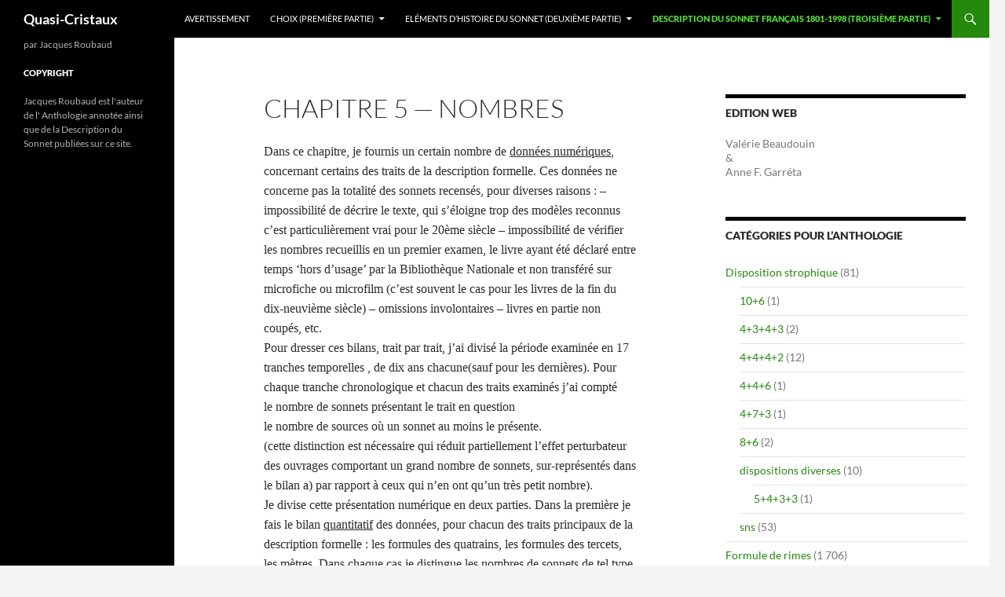

--- FILE ---
content_type: text/html; charset=UTF-8
request_url: https://blogs.oulipo.net/qc/description-du-sonnet-francais/chapitre-5-%E2%80%94-nombres/
body_size: 25948
content:
<!DOCTYPE html>
<html lang="fr-FR">
<head>
	<meta charset="UTF-8">
	<meta name="viewport" content="width=device-width, initial-scale=1.0">
	<title>Chapitre 5 — Nombres | Quasi-Cristaux</title>
	<link rel="profile" href="https://gmpg.org/xfn/11">
	<link rel="pingback" href="https://blogs.oulipo.net/qc/xmlrpc.php">
	<meta name='robots' content='max-image-preview:large' />
<link rel="alternate" type="application/rss+xml" title="Quasi-Cristaux &raquo; Flux" href="https://blogs.oulipo.net/qc/feed/" />
<link rel="alternate" type="application/rss+xml" title="Quasi-Cristaux &raquo; Flux des commentaires" href="https://blogs.oulipo.net/qc/comments/feed/" />
<link rel="alternate" type="application/rss+xml" title="Quasi-Cristaux &raquo; Chapitre 5 — Nombres Flux des commentaires" href="https://blogs.oulipo.net/qc/description-du-sonnet-francais/chapitre-5-%e2%80%94-nombres/feed/" />
<link rel="alternate" title="oEmbed (JSON)" type="application/json+oembed" href="https://blogs.oulipo.net/qc/wp-json/oembed/1.0/embed?url=https%3A%2F%2Fblogs.oulipo.net%2Fqc%2Fdescription-du-sonnet-francais%2Fchapitre-5-%25e2%2580%2594-nombres%2F" />
<link rel="alternate" title="oEmbed (XML)" type="text/xml+oembed" href="https://blogs.oulipo.net/qc/wp-json/oembed/1.0/embed?url=https%3A%2F%2Fblogs.oulipo.net%2Fqc%2Fdescription-du-sonnet-francais%2Fchapitre-5-%25e2%2580%2594-nombres%2F&#038;format=xml" />
<style id='wp-img-auto-sizes-contain-inline-css'>
img:is([sizes=auto i],[sizes^="auto," i]){contain-intrinsic-size:3000px 1500px}
/*# sourceURL=wp-img-auto-sizes-contain-inline-css */
</style>
<style id='wp-emoji-styles-inline-css'>

	img.wp-smiley, img.emoji {
		display: inline !important;
		border: none !important;
		box-shadow: none !important;
		height: 1em !important;
		width: 1em !important;
		margin: 0 0.07em !important;
		vertical-align: -0.1em !important;
		background: none !important;
		padding: 0 !important;
	}
/*# sourceURL=wp-emoji-styles-inline-css */
</style>
<style id='wp-block-library-inline-css'>
:root{--wp-block-synced-color:#7a00df;--wp-block-synced-color--rgb:122,0,223;--wp-bound-block-color:var(--wp-block-synced-color);--wp-editor-canvas-background:#ddd;--wp-admin-theme-color:#007cba;--wp-admin-theme-color--rgb:0,124,186;--wp-admin-theme-color-darker-10:#006ba1;--wp-admin-theme-color-darker-10--rgb:0,107,160.5;--wp-admin-theme-color-darker-20:#005a87;--wp-admin-theme-color-darker-20--rgb:0,90,135;--wp-admin-border-width-focus:2px}@media (min-resolution:192dpi){:root{--wp-admin-border-width-focus:1.5px}}.wp-element-button{cursor:pointer}:root .has-very-light-gray-background-color{background-color:#eee}:root .has-very-dark-gray-background-color{background-color:#313131}:root .has-very-light-gray-color{color:#eee}:root .has-very-dark-gray-color{color:#313131}:root .has-vivid-green-cyan-to-vivid-cyan-blue-gradient-background{background:linear-gradient(135deg,#00d084,#0693e3)}:root .has-purple-crush-gradient-background{background:linear-gradient(135deg,#34e2e4,#4721fb 50%,#ab1dfe)}:root .has-hazy-dawn-gradient-background{background:linear-gradient(135deg,#faaca8,#dad0ec)}:root .has-subdued-olive-gradient-background{background:linear-gradient(135deg,#fafae1,#67a671)}:root .has-atomic-cream-gradient-background{background:linear-gradient(135deg,#fdd79a,#004a59)}:root .has-nightshade-gradient-background{background:linear-gradient(135deg,#330968,#31cdcf)}:root .has-midnight-gradient-background{background:linear-gradient(135deg,#020381,#2874fc)}:root{--wp--preset--font-size--normal:16px;--wp--preset--font-size--huge:42px}.has-regular-font-size{font-size:1em}.has-larger-font-size{font-size:2.625em}.has-normal-font-size{font-size:var(--wp--preset--font-size--normal)}.has-huge-font-size{font-size:var(--wp--preset--font-size--huge)}.has-text-align-center{text-align:center}.has-text-align-left{text-align:left}.has-text-align-right{text-align:right}.has-fit-text{white-space:nowrap!important}#end-resizable-editor-section{display:none}.aligncenter{clear:both}.items-justified-left{justify-content:flex-start}.items-justified-center{justify-content:center}.items-justified-right{justify-content:flex-end}.items-justified-space-between{justify-content:space-between}.screen-reader-text{border:0;clip-path:inset(50%);height:1px;margin:-1px;overflow:hidden;padding:0;position:absolute;width:1px;word-wrap:normal!important}.screen-reader-text:focus{background-color:#ddd;clip-path:none;color:#444;display:block;font-size:1em;height:auto;left:5px;line-height:normal;padding:15px 23px 14px;text-decoration:none;top:5px;width:auto;z-index:100000}html :where(.has-border-color){border-style:solid}html :where([style*=border-top-color]){border-top-style:solid}html :where([style*=border-right-color]){border-right-style:solid}html :where([style*=border-bottom-color]){border-bottom-style:solid}html :where([style*=border-left-color]){border-left-style:solid}html :where([style*=border-width]){border-style:solid}html :where([style*=border-top-width]){border-top-style:solid}html :where([style*=border-right-width]){border-right-style:solid}html :where([style*=border-bottom-width]){border-bottom-style:solid}html :where([style*=border-left-width]){border-left-style:solid}html :where(img[class*=wp-image-]){height:auto;max-width:100%}:where(figure){margin:0 0 1em}html :where(.is-position-sticky){--wp-admin--admin-bar--position-offset:var(--wp-admin--admin-bar--height,0px)}@media screen and (max-width:600px){html :where(.is-position-sticky){--wp-admin--admin-bar--position-offset:0px}}

/*# sourceURL=wp-block-library-inline-css */
</style><style id='global-styles-inline-css'>
:root{--wp--preset--aspect-ratio--square: 1;--wp--preset--aspect-ratio--4-3: 4/3;--wp--preset--aspect-ratio--3-4: 3/4;--wp--preset--aspect-ratio--3-2: 3/2;--wp--preset--aspect-ratio--2-3: 2/3;--wp--preset--aspect-ratio--16-9: 16/9;--wp--preset--aspect-ratio--9-16: 9/16;--wp--preset--color--black: #000;--wp--preset--color--cyan-bluish-gray: #abb8c3;--wp--preset--color--white: #fff;--wp--preset--color--pale-pink: #f78da7;--wp--preset--color--vivid-red: #cf2e2e;--wp--preset--color--luminous-vivid-orange: #ff6900;--wp--preset--color--luminous-vivid-amber: #fcb900;--wp--preset--color--light-green-cyan: #7bdcb5;--wp--preset--color--vivid-green-cyan: #00d084;--wp--preset--color--pale-cyan-blue: #8ed1fc;--wp--preset--color--vivid-cyan-blue: #0693e3;--wp--preset--color--vivid-purple: #9b51e0;--wp--preset--color--green: #24890d;--wp--preset--color--dark-gray: #2b2b2b;--wp--preset--color--medium-gray: #767676;--wp--preset--color--light-gray: #f5f5f5;--wp--preset--gradient--vivid-cyan-blue-to-vivid-purple: linear-gradient(135deg,rgb(6,147,227) 0%,rgb(155,81,224) 100%);--wp--preset--gradient--light-green-cyan-to-vivid-green-cyan: linear-gradient(135deg,rgb(122,220,180) 0%,rgb(0,208,130) 100%);--wp--preset--gradient--luminous-vivid-amber-to-luminous-vivid-orange: linear-gradient(135deg,rgb(252,185,0) 0%,rgb(255,105,0) 100%);--wp--preset--gradient--luminous-vivid-orange-to-vivid-red: linear-gradient(135deg,rgb(255,105,0) 0%,rgb(207,46,46) 100%);--wp--preset--gradient--very-light-gray-to-cyan-bluish-gray: linear-gradient(135deg,rgb(238,238,238) 0%,rgb(169,184,195) 100%);--wp--preset--gradient--cool-to-warm-spectrum: linear-gradient(135deg,rgb(74,234,220) 0%,rgb(151,120,209) 20%,rgb(207,42,186) 40%,rgb(238,44,130) 60%,rgb(251,105,98) 80%,rgb(254,248,76) 100%);--wp--preset--gradient--blush-light-purple: linear-gradient(135deg,rgb(255,206,236) 0%,rgb(152,150,240) 100%);--wp--preset--gradient--blush-bordeaux: linear-gradient(135deg,rgb(254,205,165) 0%,rgb(254,45,45) 50%,rgb(107,0,62) 100%);--wp--preset--gradient--luminous-dusk: linear-gradient(135deg,rgb(255,203,112) 0%,rgb(199,81,192) 50%,rgb(65,88,208) 100%);--wp--preset--gradient--pale-ocean: linear-gradient(135deg,rgb(255,245,203) 0%,rgb(182,227,212) 50%,rgb(51,167,181) 100%);--wp--preset--gradient--electric-grass: linear-gradient(135deg,rgb(202,248,128) 0%,rgb(113,206,126) 100%);--wp--preset--gradient--midnight: linear-gradient(135deg,rgb(2,3,129) 0%,rgb(40,116,252) 100%);--wp--preset--font-size--small: 13px;--wp--preset--font-size--medium: 20px;--wp--preset--font-size--large: 36px;--wp--preset--font-size--x-large: 42px;--wp--preset--spacing--20: 0.44rem;--wp--preset--spacing--30: 0.67rem;--wp--preset--spacing--40: 1rem;--wp--preset--spacing--50: 1.5rem;--wp--preset--spacing--60: 2.25rem;--wp--preset--spacing--70: 3.38rem;--wp--preset--spacing--80: 5.06rem;--wp--preset--shadow--natural: 6px 6px 9px rgba(0, 0, 0, 0.2);--wp--preset--shadow--deep: 12px 12px 50px rgba(0, 0, 0, 0.4);--wp--preset--shadow--sharp: 6px 6px 0px rgba(0, 0, 0, 0.2);--wp--preset--shadow--outlined: 6px 6px 0px -3px rgb(255, 255, 255), 6px 6px rgb(0, 0, 0);--wp--preset--shadow--crisp: 6px 6px 0px rgb(0, 0, 0);}:where(.is-layout-flex){gap: 0.5em;}:where(.is-layout-grid){gap: 0.5em;}body .is-layout-flex{display: flex;}.is-layout-flex{flex-wrap: wrap;align-items: center;}.is-layout-flex > :is(*, div){margin: 0;}body .is-layout-grid{display: grid;}.is-layout-grid > :is(*, div){margin: 0;}:where(.wp-block-columns.is-layout-flex){gap: 2em;}:where(.wp-block-columns.is-layout-grid){gap: 2em;}:where(.wp-block-post-template.is-layout-flex){gap: 1.25em;}:where(.wp-block-post-template.is-layout-grid){gap: 1.25em;}.has-black-color{color: var(--wp--preset--color--black) !important;}.has-cyan-bluish-gray-color{color: var(--wp--preset--color--cyan-bluish-gray) !important;}.has-white-color{color: var(--wp--preset--color--white) !important;}.has-pale-pink-color{color: var(--wp--preset--color--pale-pink) !important;}.has-vivid-red-color{color: var(--wp--preset--color--vivid-red) !important;}.has-luminous-vivid-orange-color{color: var(--wp--preset--color--luminous-vivid-orange) !important;}.has-luminous-vivid-amber-color{color: var(--wp--preset--color--luminous-vivid-amber) !important;}.has-light-green-cyan-color{color: var(--wp--preset--color--light-green-cyan) !important;}.has-vivid-green-cyan-color{color: var(--wp--preset--color--vivid-green-cyan) !important;}.has-pale-cyan-blue-color{color: var(--wp--preset--color--pale-cyan-blue) !important;}.has-vivid-cyan-blue-color{color: var(--wp--preset--color--vivid-cyan-blue) !important;}.has-vivid-purple-color{color: var(--wp--preset--color--vivid-purple) !important;}.has-black-background-color{background-color: var(--wp--preset--color--black) !important;}.has-cyan-bluish-gray-background-color{background-color: var(--wp--preset--color--cyan-bluish-gray) !important;}.has-white-background-color{background-color: var(--wp--preset--color--white) !important;}.has-pale-pink-background-color{background-color: var(--wp--preset--color--pale-pink) !important;}.has-vivid-red-background-color{background-color: var(--wp--preset--color--vivid-red) !important;}.has-luminous-vivid-orange-background-color{background-color: var(--wp--preset--color--luminous-vivid-orange) !important;}.has-luminous-vivid-amber-background-color{background-color: var(--wp--preset--color--luminous-vivid-amber) !important;}.has-light-green-cyan-background-color{background-color: var(--wp--preset--color--light-green-cyan) !important;}.has-vivid-green-cyan-background-color{background-color: var(--wp--preset--color--vivid-green-cyan) !important;}.has-pale-cyan-blue-background-color{background-color: var(--wp--preset--color--pale-cyan-blue) !important;}.has-vivid-cyan-blue-background-color{background-color: var(--wp--preset--color--vivid-cyan-blue) !important;}.has-vivid-purple-background-color{background-color: var(--wp--preset--color--vivid-purple) !important;}.has-black-border-color{border-color: var(--wp--preset--color--black) !important;}.has-cyan-bluish-gray-border-color{border-color: var(--wp--preset--color--cyan-bluish-gray) !important;}.has-white-border-color{border-color: var(--wp--preset--color--white) !important;}.has-pale-pink-border-color{border-color: var(--wp--preset--color--pale-pink) !important;}.has-vivid-red-border-color{border-color: var(--wp--preset--color--vivid-red) !important;}.has-luminous-vivid-orange-border-color{border-color: var(--wp--preset--color--luminous-vivid-orange) !important;}.has-luminous-vivid-amber-border-color{border-color: var(--wp--preset--color--luminous-vivid-amber) !important;}.has-light-green-cyan-border-color{border-color: var(--wp--preset--color--light-green-cyan) !important;}.has-vivid-green-cyan-border-color{border-color: var(--wp--preset--color--vivid-green-cyan) !important;}.has-pale-cyan-blue-border-color{border-color: var(--wp--preset--color--pale-cyan-blue) !important;}.has-vivid-cyan-blue-border-color{border-color: var(--wp--preset--color--vivid-cyan-blue) !important;}.has-vivid-purple-border-color{border-color: var(--wp--preset--color--vivid-purple) !important;}.has-vivid-cyan-blue-to-vivid-purple-gradient-background{background: var(--wp--preset--gradient--vivid-cyan-blue-to-vivid-purple) !important;}.has-light-green-cyan-to-vivid-green-cyan-gradient-background{background: var(--wp--preset--gradient--light-green-cyan-to-vivid-green-cyan) !important;}.has-luminous-vivid-amber-to-luminous-vivid-orange-gradient-background{background: var(--wp--preset--gradient--luminous-vivid-amber-to-luminous-vivid-orange) !important;}.has-luminous-vivid-orange-to-vivid-red-gradient-background{background: var(--wp--preset--gradient--luminous-vivid-orange-to-vivid-red) !important;}.has-very-light-gray-to-cyan-bluish-gray-gradient-background{background: var(--wp--preset--gradient--very-light-gray-to-cyan-bluish-gray) !important;}.has-cool-to-warm-spectrum-gradient-background{background: var(--wp--preset--gradient--cool-to-warm-spectrum) !important;}.has-blush-light-purple-gradient-background{background: var(--wp--preset--gradient--blush-light-purple) !important;}.has-blush-bordeaux-gradient-background{background: var(--wp--preset--gradient--blush-bordeaux) !important;}.has-luminous-dusk-gradient-background{background: var(--wp--preset--gradient--luminous-dusk) !important;}.has-pale-ocean-gradient-background{background: var(--wp--preset--gradient--pale-ocean) !important;}.has-electric-grass-gradient-background{background: var(--wp--preset--gradient--electric-grass) !important;}.has-midnight-gradient-background{background: var(--wp--preset--gradient--midnight) !important;}.has-small-font-size{font-size: var(--wp--preset--font-size--small) !important;}.has-medium-font-size{font-size: var(--wp--preset--font-size--medium) !important;}.has-large-font-size{font-size: var(--wp--preset--font-size--large) !important;}.has-x-large-font-size{font-size: var(--wp--preset--font-size--x-large) !important;}
/*# sourceURL=global-styles-inline-css */
</style>

<style id='classic-theme-styles-inline-css'>
/*! This file is auto-generated */
.wp-block-button__link{color:#fff;background-color:#32373c;border-radius:9999px;box-shadow:none;text-decoration:none;padding:calc(.667em + 2px) calc(1.333em + 2px);font-size:1.125em}.wp-block-file__button{background:#32373c;color:#fff;text-decoration:none}
/*# sourceURL=/wp-includes/css/classic-themes.min.css */
</style>
<link rel='stylesheet' id='twentyfourteen-lato-css' href='https://blogs.oulipo.net/qc/wp-content/themes/twentyfourteen/fonts/font-lato.css?ver=20230328' media='all' />
<link rel='stylesheet' id='genericons-css' href='https://blogs.oulipo.net/qc/wp-content/themes/twentyfourteen/genericons/genericons.css?ver=20251101' media='all' />
<link rel='stylesheet' id='twentyfourteen-style-css' href='https://blogs.oulipo.net/qc/wp-content/themes/twentyfourteen/style.css?ver=20251202' media='all' />
<link rel='stylesheet' id='twentyfourteen-block-style-css' href='https://blogs.oulipo.net/qc/wp-content/themes/twentyfourteen/css/blocks.css?ver=20250715' media='all' />
<script src="https://blogs.oulipo.net/qc/wp-includes/js/jquery/jquery.min.js?ver=3.7.1" id="jquery-core-js" type="e8e85052e513191160acef5a-text/javascript"></script>
<script src="https://blogs.oulipo.net/qc/wp-includes/js/jquery/jquery-migrate.min.js?ver=3.4.1" id="jquery-migrate-js" type="e8e85052e513191160acef5a-text/javascript"></script>
<script src="https://blogs.oulipo.net/qc/wp-content/themes/twentyfourteen/js/functions.js?ver=20250729" id="twentyfourteen-script-js" defer data-wp-strategy="defer" type="e8e85052e513191160acef5a-text/javascript"></script>
<link rel="https://api.w.org/" href="https://blogs.oulipo.net/qc/wp-json/" /><link rel="alternate" title="JSON" type="application/json" href="https://blogs.oulipo.net/qc/wp-json/wp/v2/pages/11690" /><link rel="EditURI" type="application/rsd+xml" title="RSD" href="https://blogs.oulipo.net/qc/xmlrpc.php?rsd" />
<meta name="generator" content="WordPress 6.9" />
<link rel="canonical" href="https://blogs.oulipo.net/qc/description-du-sonnet-francais/chapitre-5-%e2%80%94-nombres/" />
<link rel='shortlink' href='https://blogs.oulipo.net/qc/?p=11690' />
</head>

<body class="wp-singular page-template-default page page-id-11690 page-child parent-pageid-98 wp-embed-responsive wp-theme-twentyfourteen group-blog masthead-fixed singular">
<a class="screen-reader-text skip-link" href="#content">
	Aller au contenu</a>
<div id="page" class="hfeed site">
		
	<header id="masthead" class="site-header">
		<div class="header-main">
							<h1 class="site-title"><a href="https://blogs.oulipo.net/qc/" rel="home" >Quasi-Cristaux</a></h1>
			
			<div class="search-toggle">
				<a href="#search-container" class="screen-reader-text" aria-expanded="false" aria-controls="search-container">
					Recherche				</a>
			</div>

			<nav id="primary-navigation" class="site-navigation primary-navigation">
				<button class="menu-toggle">Menu principal</button>
				<div id="primary-menu" class="nav-menu"><ul>
<li class="page_item page-item-47"><a href="https://blogs.oulipo.net/qc/avertissement/">Avertissement</a></li>
<li class="page_item page-item-11644 page_item_has_children"><a href="https://blogs.oulipo.net/qc/choix-premiere-partie/">Choix (première partie)</a>
<ul class='children'>
	<li class="page_item page-item-49"><a href="https://blogs.oulipo.net/qc/choix-premiere-partie/prologue/">Prologue ou chapitre 0</a></li>
	<li class="page_item page-item-55"><a href="https://blogs.oulipo.net/qc/choix-premiere-partie/notice-du-descriptif-formel/">Notice du descriptif formel</a></li>
	<li class="page_item page-item-53"><a href="https://blogs.oulipo.net/qc/choix-premiere-partie/2-presentation-generale/">Présentation générale</a></li>
</ul>
</li>
<li class="page_item page-item-7 page_item_has_children"><a href="https://blogs.oulipo.net/qc/description/">Eléments d&rsquo;histoire du sonnet (deuxième partie)</a>
<ul class='children'>
	<li class="page_item page-item-65"><a href="https://blogs.oulipo.net/qc/description/chapitre-zero-ou-avant-generique/">Chapitre zéro ou Avant-générique</a></li>
	<li class="page_item page-item-85"><a href="https://blogs.oulipo.net/qc/description/chapitre-1-preliminaires/">Chapitre 1 : Préliminaires</a></li>
	<li class="page_item page-item-80"><a href="https://blogs.oulipo.net/qc/description/chapitre-2-l%e2%80%99invenzione-del-sonetto/">Chapitre 2 : L’invenzione del Sonetto</a></li>
	<li class="page_item page-item-83"><a href="https://blogs.oulipo.net/qc/description/chapitre-3-rerum-vulgarum-fragmenta/">Chapitre 3 : Rerum Vulgarum Fragmenta</a></li>
</ul>
</li>
<li class="page_item page-item-98 page_item_has_children current_page_ancestor current_page_parent"><a href="https://blogs.oulipo.net/qc/description-du-sonnet-francais/">Description du sonnet français 1801-1998 (troisième partie)</a>
<ul class='children'>
	<li class="page_item page-item-11670"><a href="https://blogs.oulipo.net/qc/description-du-sonnet-francais/chapitre-0/">Chapitre 0</a></li>
	<li class="page_item page-item-11675"><a href="https://blogs.oulipo.net/qc/description-du-sonnet-francais/chapitre-1-%e2%80%94-le-mythe-du-%e2%80%98sonnet-regulier%e2%80%99/">Chapitre 1 — Le mythe du ‘sonnet régulier’</a></li>
	<li class="page_item page-item-11679"><a href="https://blogs.oulipo.net/qc/description-du-sonnet-francais/chapitre-2-%e2%80%94-le-descriptif-formel/">Chapitre 2 — Le descriptif formel</a></li>
	<li class="page_item page-item-11681"><a href="https://blogs.oulipo.net/qc/description-du-sonnet-francais/chapitre-3-%e2%80%94-listes/">Chapitre 3 — Listes</a></li>
	<li class="page_item page-item-11684"><a href="https://blogs.oulipo.net/qc/description-du-sonnet-francais/chapitre-4-%e2%80%94-mallarme-et-le-sonnet/">Chapitre 4 — Mallarmé et le sonnet</a></li>
	<li class="page_item page-item-11690 current_page_item"><a href="https://blogs.oulipo.net/qc/description-du-sonnet-francais/chapitre-5-%e2%80%94-nombres/" aria-current="page">Chapitre 5 — Nombres</a></li>
	<li class="page_item page-item-11695"><a href="https://blogs.oulipo.net/qc/description-du-sonnet-francais/chapitre-6-%e2%80%94-breves-notes-sur-l%e2%80%99evolution-de-la-forme/">Chapitre 6 — Brèves notes sur l’évolution de la forme</a></li>
</ul>
</li>
</ul></div>
			</nav>
		</div>

		<div id="search-container" class="search-box-wrapper hide">
			<div class="search-box">
				<form role="search" method="get" class="search-form" action="https://blogs.oulipo.net/qc/">
				<label>
					<span class="screen-reader-text">Rechercher :</span>
					<input type="search" class="search-field" placeholder="Rechercher…" value="" name="s" />
				</label>
				<input type="submit" class="search-submit" value="Rechercher" />
			</form>			</div>
		</div>
	</header><!-- #masthead -->

	<div id="main" class="site-main">

<div id="main-content" class="main-content">

	<div id="primary" class="content-area">
		<div id="content" class="site-content" role="main">

			
<article id="post-11690" class="post-11690 page type-page status-publish hentry">
	<header class="entry-header"><h1 class="entry-title">Chapitre 5 — Nombres</h1></header><!-- .entry-header -->
	<div class="entry-content">
		<p><span style="font-family: Hoefler Text">Dans ce chapitre, je fournis un certain nombre de </span><span style="font-family: Hoefler Text"><span style="text-decoration: underline">données numériques</span></span><span style="font-family: Hoefler Text">, concernant certains des traits de la description formelle. Ces données ne concerne pas la totalité des sonnets recensés, pour diverses raisons : &#8211; impossibilité de décrire le texte, qui s’éloigne trop des modèles reconnus c’est particulièrement vrai pour le 20ème siècle – impossibilité de vérifier les nombres recueillis en un premier examen, le livre ayant été déclaré entre temps ‘hors d’usage’ par la Bibliothèque Nationale et non transféré sur microfiche ou microfilm (c’est souvent le cas pour les livres de la fin du dix-neuvième siècle) – omissions involontaires – livres en partie non coupés, etc.<br />
Pour dresser ces bilans, trait par trait, j’ai divisé la période examinée en 17 tranches temporelles , de dix ans chacune(sauf pour les dernières). Pour chaque tranche chronologique et chacun des traits examinés j’ai compté<br />
le nombre de sonnets présentant le trait en question<br />
le nombre de sources où un sonnet au moins le présente.<br />
(cette distinction est nécessaire qui réduit partiellement l’effet perturbateur des ouvrages comportant un grand nombre de sonnets, sur-représentés dans le bilan a) par rapport à ceux qui n’en ont qu’un très petit nombre).<br />
Je divise cette présentation numérique en deux parties. Dans la première je fais le bilan </span><span style="font-family: Hoefler Text"><span style="text-decoration: underline">quantitatif</span></span><span style="font-family: Hoefler Text"> des données, pour chacun des traits principaux de la description formelle : les formules des quatrains, les formules des tercets, les mètres. Dans chaque cas je distingue les nombres de sonnets de tel type et les nombres de sources contenant des sonnets de ce type. Dans la seconde partie j’essayerai de décrire très sommairement l’évolution de la forme au cours des deux siècles ou presque où je l’ai étudiée. </span></p>
<p><span style="font-family: Hoefler Text"> </span><span style="font-family: Hoefler Text"><span style="font-size: medium"><span style="text-decoration: underline">Première partie</span></span></span></p>
<p><span style="font-family: Hoefler Text"> A </span><span style="font-family: Hoefler Text"><span style="font-size: medium"><strong>Quantités</strong></span></span></p>
<p><span style="font-family: Hoefler Text">Répartis selon les tranches chronologiques, on trouve ci-dessous la liste des nombres de sonnets et de sources qui ont été recensés, et pour la plus grande partie analysés (le premier nombre indique les sources). </span></p>
<p><span style="font-family: Hoefler Text"><span style="font-size: medium"> </span></span><span style="color: #ff0000"><span style="font-family: Hoefler Text"><span style="font-size: medium">I 12-23	II 19-292	III 23-92	IV 86-929	V 117-886	VI 150-1803		VII 186- 3374	VIII 193-6404	IX 320-7740	X 284-7385<br />
XI 272-7127		XII 127-2926	XIII 90-2512	XIV 40-1644<br />
XV 29-978		XVI 19-555		XVII 43-1027</span></span></span></p>
<p><span style="font-family: Hoefler Text"><span style="font-size: medium"> </span></span><span style="font-family: Hoefler Text"><span style="font-size: medium"><strong>2010-47416</strong></span></span></p>
<p><span style="font-family: Hoefler Text">La quantité de sonnets dans chaque source (livres, revues, .. ) varie beaucoup : de 1 à 800 ( ) ; la moyenne est d’un peu plus d’une vingtaine.</span></p>
<p><span style="font-family: Hoefler Text"><br />
B </span><span style="font-family: Hoefler Text"><span style="font-size: medium"><strong>Bilan des quatrains</strong></span></span></p>
<p><span style="font-family: Hoefler Text"><span style="font-size: medium"><strong>1	Nombres </strong></span></span></p>
<p><span style="font-family: Hoefler Text"><span style="font-size: x-small">Q1 </span></span><span style="font-family: Hoefler Text"><span style="font-size: x-small"><strong>aabb  aabb</strong></span></span><span style="font-family: Hoefler Text"><span style="font-size: x-small"> I 	II 	III 5	IV 11	V 22	VI 72	VII 38	VI</span></span><span style="font-family: Hoefler Text"><span style="font-size: xx-small">II</span></span><span style="font-family: Hoefler Text"><span style="font-size: x-small"> 142IX 72	X 143<br />
XI 483	XII 22	XIII 6	XIV 4	XV 	XVI 15	XVII 1 </span></span><span style="font-family: Hoefler Text"><span style="font-size: x-small"><strong>1031</strong></span></span></p>
<p><span style="font-family: Hoefler Text"><span style="font-size: x-small">Q2 </span></span><span style="font-family: Hoefler Text"><span style="font-size: x-small"><strong>aabb  abab</strong></span></span><span style="font-family: Hoefler Text"><span style="font-size: x-small"> I 	II 	III 	IV	V 1	VI 2	VII 2	VIII 9	IX 6	X 11<br />
XI 11	XII 1	XIII 	XIV 2	XV	XVI 	XVII </span></span><span style="font-family: Hoefler Text"><span style="font-size: x-small"><strong>45</strong></span></span></p>
<p><span style="font-family: Hoefler Text"><span style="font-size: x-small">Q3 </span></span><span style="font-family: Hoefler Text"><span style="font-size: x-small"><strong>aabb  abba</strong></span></span><span style="font-family: Hoefler Text"><span style="font-size: x-small"> I 	II 1  	III 	IV	V 1	VI 2	VII 5	VIII 8	IX 8	X 2<br />
XI 14	XII 1	XIII 	XIV 2	XV	XVI 	XVII </span></span><span style="font-family: Hoefler Text"><span style="font-size: x-small"><strong>44</strong></span></span></p>
<p><span style="font-family: Hoefler Text"><span style="font-size: x-small">Q4 </span></span><span style="font-family: Hoefler Text"><span style="font-size: x-small"><strong>aabb  baab</strong></span></span><span style="font-family: Hoefler Text"><span style="font-size: x-small"> I 	II	III 	IV	V	VI	VII 1	VIII	IX	X<br />
XI 1	XII 2	XIII 	XIV	XV	XVI 	XVII </span></span><span style="font-family: Hoefler Text"><span style="font-size: x-small"><strong>4</strong></span></span></p>
<p><span style="font-family: Hoefler Text"><span style="font-size: x-small">Q5 </span></span><span style="font-family: Hoefler Text"><span style="font-size: x-small"><strong>aabb  baba</strong></span></span><span style="font-family: Hoefler Text"><span style="font-size: x-small"> I 	II 	III 	IV	V	VI	VII	VIII	IX 1	X 3<br />
XI 3	XII	XIII 	XIV	XV	XVI 	XVII </span></span><span style="font-family: Hoefler Text"><span style="font-size: x-small"><strong>7</strong></span></span></p>
<p><span style="font-family: Hoefler Text"><span style="font-size: x-small">Q6 </span></span><span style="font-family: Hoefler Text"><span style="font-size: x-small"><strong>aabb  bbaa</strong></span></span><span style="font-family: Hoefler Text"><span style="font-size: x-small"> I 	II 1  	III 	IV	V	VI 2	VII 3	VIII 1	IX 1	X<br />
XI 	XII 1	XIII 2	XIV	XV	XVI 	XVII </span></span><span style="font-family: Hoefler Text"><span style="font-size: x-small"><strong>11</strong></span></span></p>
<p><span style="font-family: Hoefler Text"><span style="font-size: x-small">Q7 </span></span><span style="font-family: Hoefler Text"><span style="font-size: x-small"><strong>abab  aabb </strong></span></span><span style="font-family: Hoefler Text"><span style="font-size: x-small"> I 	II	III 	IV	V	VI	VII 1	VIII	IX 1	X 1</span></span><span style="font-family: Hoefler Text"><span style="font-size: x-small"><strong><br />
</strong></span></span><span style="font-family: Hoefler Text"><span style="font-size: x-small"> XI 8	XII	XIII 	XIV	XV	XVI 	XVII </span></span><span style="font-family: Hoefler Text"><span style="font-size: x-small"><strong>11</strong></span></span></p>
<p><span style="font-family: Hoefler Text"><span style="font-size: x-small">Q8 </span></span><span style="font-family: Hoefler Text"><span style="font-size: x-small"><strong>abab  abab</strong></span></span><span style="font-family: Hoefler Text"><span style="font-size: x-small"> I 2  	II 83  	III 33	IV 230	V 388	VI 704	VII </span></span><span style="font-family: Hoefler Text"><span style="font-size: x-small">1217</span></span><span style="font-family: Hoefler Text"><span style="font-size: x-small"> V</span></span><span style="font-family: Hoefler Text"><span style="font-size: xx-small">III</span></span><span style="font-family: Hoefler Text"><span style="font-size: x-small"> </span></span><span style="font-family: Hoefler Text"><span style="font-size: xx-small">1663</span></span><span style="font-family: Hoefler Text"><span style="font-size: x-small"> IX</span></span><span style="font-family: Hoefler Text"><span style="font-size: x-small"> 1374</span></span><span style="font-family: Hoefler Text"><span style="font-size: x-small"> X 1804<br />
XI 1003	XII 384 </span></span><span style="font-family: Hoefler Text"><span style="font-size: xx-small">XIII 469</span></span><span style="font-family: Hoefler Text"><span style="font-size: x-small"> </span></span><span style="font-family: Hoefler Text"><span style="font-size: x-small">XIV 107</span></span><span style="font-family: Hoefler Text"><span style="font-size: x-small"> XV 97	XVI 61	XVII 75 </span></span><span style="font-family: Hoefler Text"><span style="font-size: x-small"><strong>9694</strong></span></span></p>
<p><span style="font-family: Hoefler Text"><span style="font-size: x-small">Q9 </span></span><span style="font-family: Hoefler Text"><span style="font-size: x-small"><strong>abab  abba</strong></span></span><span style="font-family: Hoefler Text"><span style="font-size: x-small"> I 	II 	III 1	IV 12	V 14	VI 27	VII 59 </span></span><span style="font-family: Hoefler Text"><span style="font-size: xx-small">VIII</span></span><span style="font-family: Hoefler Text"><span style="font-size: x-small"> 120	IX 105	X 95<br />
XI 72	XII 35	XIII 23	XIV 5	XV 9	XVI 	XVII 3 </span></span><span style="font-family: Hoefler Text"><span style="font-size: x-small"><strong>580</strong></span></span></p>
<p><span style="font-family: Hoefler Text"><span style="font-size: x-small">Q10 </span></span><span style="font-family: Hoefler Text"><span style="font-size: x-small"><strong>abab  baab</strong></span></span><span style="font-family: Hoefler Text"><span style="font-size: x-small"> I 	II 	III 1	IV 5	V 15	VI 25	VII 74 </span></span><span style="font-family: Hoefler Text"><span style="font-size: xx-small">VIII</span></span><span style="font-family: Hoefler Text"><span style="font-size: x-small"> 136 IX 108	X 68<br />
XI 62	XII 35	XIII 19	XIV 11	XV 14	XVI 1	XVII 3 </span></span><span style="font-family: Hoefler Text"><span style="font-size: x-small"><strong>577</strong></span></span></p>
<p><span style="font-family: Hoefler Text"><span style="font-size: x-small">Q11 </span></span><span style="font-family: Hoefler Text"><span style="font-size: x-small"><strong>abab  baba</strong></span></span><span style="font-family: Hoefler Text"><span style="font-size: x-small"> I	II 2	III 	IV 16	V 37	VI 38	VII 91 </span></span><span style="font-family: Hoefler Text"><span style="font-size: xx-small">VIII</span></span><span style="font-family: Hoefler Text"><span style="font-size: x-small"> 135	IX 131	X 161<br />
XI 94	XII 40	XIII 44	XIV 15	XV 36	XVI 16	XVII 4 </span></span><span style="font-family: Hoefler Text"><span style="font-size: x-small"><strong>860</strong></span></span></p>
<p><span style="font-family: Hoefler Text"><span style="font-size: x-small">Q12 </span></span><span style="font-family: Hoefler Text"><span style="font-size: x-small"><strong>abab  bbaa</strong></span></span><span style="font-family: Hoefler Text"><span style="font-size: x-small"> I	II 	III 	IV	V	VI	VII	VIII	IX	X 1<br />
</span></span><span style="font-family: Hoefler Text"><span style="font-size: x-small"><strong>1</strong></span></span></p>
<p><span style="font-family: Hoefler Text"><span style="font-size: x-small">Q13 </span></span><span style="font-family: Hoefler Text"><span style="font-size: x-small"><strong>abba  aabb</strong></span></span><span style="font-family: Hoefler Text"><span style="font-size: x-small"> I	II 1	III 	IV	V	VI	VII 1	VIII 4	IX	X<br />
</span></span><span style="font-family: Hoefler Text"><span style="font-size: x-small"><strong>6</strong></span></span></p>
<p><span style="font-family: Hoefler Text"><span style="font-size: x-small">Q14 </span></span><span style="font-family: Hoefler Text"><span style="font-size: x-small"><strong>abba  abab</strong></span></span><span style="font-family: Hoefler Text"><span style="font-size: x-small"> I 2  	II 	III 	IV 6	V 11	VI 22	VII 59 </span></span><span style="font-family: Hoefler Text"><span style="font-size: xx-small">VIII</span></span><span style="font-family: Hoefler Text"><span style="font-size: x-small"> 138	IX 107	X 116<br />
XI 51	XII 19	XIII 20	XIV 3	XV 29	XVI 5	XVII 1 </span></span><span style="font-family: Hoefler Text"><span style="font-size: x-small"><strong>589</strong></span></span></p>
<p><span style="font-family: Hoefler Text"><span style="font-size: x-small">Q15 </span></span><span style="font-family: Hoefler Text"><span style="font-size: x-small"><strong>abba  abba</strong></span></span><span style="font-family: Hoefler Text"><span style="font-size: x-small"> </span></span><span style="font-family: Hoefler Text"><span style="font-size: x-small">I 4  	II 198	III 120 </span></span><span style="font-family: Hoefler Text"><span style="font-size: xx-small">IV 582	V 329	VI 720	VII 1207	VIII3190 IX 4048	X 3799</span></span><span style="font-family: Hoefler Text"><span style="font-size: x-small"><br />
</span></span><span style="font-family: Hoefler Text"><span style="font-size: xx-small">XI 4334	XII 1839	XIII 1291	XIV 817	XV 481	XVI 139	XVII 398 </span></span><span style="font-family: Hoefler Text"><span style="font-size: x-small"><strong>23496</strong></span></span></p>
<p><span style="font-family: Hoefler Text"><span style="font-size: x-small">Q16 </span></span><span style="font-family: Hoefler Text"><span style="font-size: x-small"><strong>abba  baab</strong></span></span><span style="font-family: Hoefler Text"><span style="font-size: x-small"> I	II 	III 	IV 26	V 50	VI 51	VII 172 </span></span><span style="font-family: Hoefler Text"><span style="font-size: xx-small">VIII 366	IX 373</span></span><span style="font-family: Hoefler Text"><span style="font-size: x-small"> X 620<br />
XI 501	XII 219 </span></span><span style="font-family: Hoefler Text"><span style="font-size: xx-small">XIII</span></span><span style="font-family: Hoefler Text"><span style="font-size: x-small"> 169	XIV 80	XV 86	XVI 	XVII 7 </span></span><span style="font-family: Hoefler Text"><span style="font-size: x-small"><strong>2720</strong></span></span></p>
<p><span style="font-family: Hoefler Text"><span style="font-size: x-small">Q17 </span></span><span style="font-family: Hoefler Text"><span style="font-size: x-small"><strong>abba  baba</strong></span></span><span style="font-family: Hoefler Text"><span style="font-size: x-small"> I	II 	III 1	IV 8	V 7	VI 30	VII 66 </span></span><span style="font-family: Hoefler Text"><span style="font-size: xx-small">VIII 109</span></span><span style="font-family: Hoefler Text"><span style="font-size: x-small"> IX 120	X 81<br />
XI 108	XII 14	XIII 16	XIV 5	XV 17	XVI 1	XVII 2 </span></span><span style="font-family: Hoefler Text"><span style="font-size: x-small"><strong>585</strong></span></span></p>
<p><span style="font-family: Hoefler Text"><span style="font-size: x-small">Q18 </span></span><span style="font-family: Hoefler Text"><span style="font-size: x-small"><strong>abba  bbaa</strong></span></span><span style="font-family: Hoefler Text"><span style="font-size: x-small"> I	II 1	III 	IV	V	VI 2	VII 4	VIII 1	IX 1	X 5<br />
XI 11	XII	XIII 	XIV 1	XV	XVI 	XVII </span></span><span style="font-family: Hoefler Text"><span style="font-size: x-small"><strong>26</strong></span></span></p>
<p><span style="font-family: Hoefler Text"><span style="font-size: x-small"><br />
Q19 </span></span><span style="font-family: Hoefler Text"><span style="font-size: x-small"><strong>aabb  aab&rsquo;b&rsquo;</strong></span></span><span style="font-family: Hoefler Text"><span style="font-size: x-small"> I	II 	III 	IV	V	VI	VII	VIII	IX 1	X<br />
</span></span><span style="font-family: Hoefler Text"><span style="font-size: x-small"><strong>1</strong></span></span></p>
<p><span style="font-family: Hoefler Text"><span style="font-size: x-small"> Q20 </span></span><span style="font-family: Hoefler Text"><span style="font-size: x-small"><strong>aabb  ab&rsquo;ab&rsquo; </strong></span></span><span style="font-family: Hoefler Text"><span style="font-size: x-small"> </span></span></p>
<p><span style="font-family: Hoefler Text"><span style="font-size: x-small">Q21 </span></span><span style="font-family: Hoefler Text"><span style="font-size: x-small"><strong>aabb  ab&rsquo;b&rsquo;a</strong></span></span><span style="font-family: Hoefler Text"><span style="font-size: x-small"> I	II 	III 	IV	V	VI	VII	VIII 1	IX	X<br />
</span></span><span style="font-family: Hoefler Text"><span style="font-size: x-small"><strong>1</strong></span></span></p>
<p><span style="font-family: Hoefler Text"><span style="font-size: x-small">Q22 </span></span><span style="font-family: Hoefler Text"><span style="font-size: x-small"><strong>aabb  bba&rsquo;a&rsquo; </strong></span></span></p>
<p><span style="font-family: Hoefler Text"><span style="font-size: x-small">Q23 </span></span><span style="font-family: Hoefler Text"><span style="font-size: x-small"><strong>aabb  ba&rsquo;ba&rsquo; </strong></span></span><span style="font-family: Hoefler Text"><span style="font-size: x-small"> I 	II 	III 	IV	V	VI 1	VII	VIII	IX	X</span></span><span style="font-family: Hoefler Text"><span style="font-size: x-small"><strong><br />
</strong></span></span><span style="font-family: Hoefler Text"><span style="font-size: x-small"> </span></span><span style="font-family: Hoefler Text"><span style="font-size: x-small"><strong> 1</strong></span></span></p>
<p><span style="font-family: Hoefler Text"><span style="font-size: x-small">Q24 </span></span><span style="font-family: Hoefler Text"><span style="font-size: x-small"><strong>aabb  ba&rsquo;a&rsquo;b</strong></span></span><span style="font-family: Hoefler Text"><span style="font-size: x-small"> I	II 1	III 	IV	V	VI	VII	VIII	IX	X<br />
</span></span><span style="font-family: Hoefler Text"><span style="font-size: x-small"><strong>1</strong></span></span></p>
<p><span style="font-family: Hoefler Text"><span style="font-size: x-small">Q25 </span></span><span style="font-family: Hoefler Text"><span style="font-size: x-small"><strong>aabb  a&rsquo;bba&rsquo; </strong></span></span></p>
<p><span style="font-family: Hoefler Text"><span style="font-size: x-small">Q26 </span></span><span style="font-family: Hoefler Text"><span style="font-size: x-small"><strong>aabb  a&rsquo;ba&rsquo;b</strong></span></span><span style="font-family: Hoefler Text"><span style="font-size: x-small"> I 	II 	III 	IV 1	V 1	VI	VII	VIII	IX	X<br />
XI 	XII 1	XIII 	XIV	XV	XVI 	XVII </span></span><span style="font-family: Hoefler Text"><span style="font-size: x-small"><strong>3</strong></span></span></p>
<p><span style="font-family: Hoefler Text"><span style="font-size: x-small">Q27 </span></span><span style="font-family: Hoefler Text"><span style="font-size: x-small"><strong>aabb  a&rsquo;a&rsquo;bb</strong></span></span><span style="font-family: Hoefler Text"><span style="font-size: x-small"> </span></span></p>
<p><span style="font-family: Hoefler Text"><span style="font-size: x-small">Q28 </span></span><span style="font-family: Hoefler Text"><span style="font-size: x-small"><strong>aabb  b&rsquo;aab</strong></span></span><span style="font-family: Hoefler Text"><span style="font-size: x-small"> </span></span></p>
<p><span style="font-family: Hoefler Text"><span style="font-size: x-small">Q29 </span></span><span style="font-family: Hoefler Text"><span style="font-size: x-small"><strong>aabb  b&rsquo;ab&rsquo;a </strong></span></span></p>
<p><span style="font-family: Hoefler Text"><span style="font-size: x-small">Q30 </span></span><span style="font-family: Hoefler Text"><span style="font-size: x-small"><strong>aabb  b&rsquo;b&rsquo;aa </strong></span></span></p>
<p><span style="font-family: Hoefler Text"><span style="font-size: x-small">Q31 </span></span><span style="font-family: Hoefler Text"><span style="font-size: x-small"><strong>abab  aab&rsquo;b&rsquo;</strong></span></span><span style="font-family: Hoefler Text"><span style="font-size: x-small"> </span></span></p>
<p><span style="font-family: Hoefler Text"><span style="font-size: x-small">Q32 </span></span><span style="font-family: Hoefler Text"><span style="font-size: x-small"><strong>abab  ab&rsquo;ab&rsquo;</strong></span></span><span style="font-family: Hoefler Text"><span style="font-size: x-small"> I 	II 1	III 	IV	V	VI 1	VII 5	VIII 11	IX 6	X 1<br />
XI 4	XII 3	XIII 7	XIV 1	XV 1	XVI 	XVII 1 </span></span><span style="font-family: Hoefler Text"><span style="font-size: x-small"><strong>42</strong></span></span></p>
<p><span style="font-family: Hoefler Text"><span style="font-size: x-small">Q33 </span></span><span style="font-family: Hoefler Text"><span style="font-size: x-small"><strong>abab  ab&rsquo;b&rsquo;a</strong></span></span><span style="font-family: Hoefler Text"><span style="font-size: x-small"> I 	II 	III 	IV 1	V 1	VI	VII	VIII	IX 1	X 2<br />
XI 1	XII	XIII 	XIV	XV	XVI 	XVII </span></span><span style="font-family: Hoefler Text"><span style="font-size: x-small"><strong>5</strong></span></span></p>
<p><span style="font-family: Hoefler Text"><span style="font-size: x-small">Q34 </span></span><span style="font-family: Hoefler Text"><span style="font-size: x-small"><strong>abab  bba&rsquo;a&rsquo; </strong></span></span></p>
<p><span style="font-family: Hoefler Text"><span style="font-size: x-small">Q35 </span></span><span style="font-family: Hoefler Text"><span style="font-size: x-small"><strong>abab  ba&rsquo;ba&rsquo;</strong></span></span><span style="font-family: Hoefler Text"><span style="font-size: x-small"> I 	II 	III 	IV	V	VI	VII 1	VIII	IX 1	X<br />
XI 1	XII	XIII 	XIV	XV 1	XVI 	XVII 1 </span></span><span style="font-family: Hoefler Text"><span style="font-size: x-small"><strong>5</strong></span></span></p>
<p><span style="font-family: Hoefler Text"><span style="font-size: x-small">Q36 </span></span><span style="font-family: Hoefler Text"><span style="font-size: x-small"><strong>abab  ba&rsquo;a&rsquo;b </strong></span></span><span style="font-family: Hoefler Text"><span style="font-size: x-small"> I 	II 	III 	IV 1	V 1	VI	VII 7	VIII	IX 4	X 2</span></span><span style="font-family: Hoefler Text"><span style="font-size: x-small"><strong><br />
</strong></span></span><span style="font-family: Hoefler Text"><span style="font-size: x-small"> XI 1	XII	XIII 1	XIV	XV	XVI 	XVII </span></span><span style="font-family: Hoefler Text"><span style="font-size: x-small"><strong>17</strong></span></span></p>
<p><span style="font-family: Hoefler Text"><span style="font-size: x-small">Q37 </span></span><span style="font-family: Hoefler Text"><span style="font-size: x-small"><strong>abab  a&rsquo;bba&rsquo; </strong></span></span><span style="font-family: Hoefler Text"><span style="font-size: x-small"> I 	II 1	III 	IV	V	VI 1	VII 5	VIII	IX	X 2</span></span><span style="font-family: Hoefler Text"><span style="font-size: x-small"><strong><br />
</strong></span></span><span style="font-family: Hoefler Text"><span style="font-size: x-small"> XI 1	XII	XIII 	XIV	XV	XVI 	XVII </span></span><span style="font-family: Hoefler Text"><span style="font-size: x-small"><strong>10</strong></span></span></p>
<p><span style="font-family: Hoefler Text"><span style="font-size: x-small">Q38 </span></span><span style="font-family: Hoefler Text"><span style="font-size: x-small"><strong>abab  a&rsquo;ba&rsquo;b</strong></span></span><span style="font-family: Hoefler Text"><span style="font-size: x-small"> I 1  	II 1	III 	IV	V 1	VI	VII 4	VIII 3	IX 6	X 3<br />
XI 1	XII 1	XIII 1	XIV	XV 1	XVI 	XVII 2 </span></span><span style="font-family: Hoefler Text"><span style="font-size: x-small"><strong>25</strong></span></span></p>
<p><span style="font-family: Hoefler Text"><span style="font-size: x-small">Q39 </span></span><span style="font-family: Hoefler Text"><span style="font-size: x-small"><strong> abab  a&rsquo;a&rsquo;bb </strong></span></span></p>
<p><span style="font-family: Hoefler Text"><span style="font-size: x-small">Q40 </span></span><span style="font-family: Hoefler Text"><span style="font-size: x-small"><strong>abab  b&rsquo;aab&rsquo;</strong></span></span><span style="font-family: Hoefler Text"><span style="font-size: x-small"> </span></span></p>
<p><span style="font-family: Hoefler Text"><span style="font-size: x-small">Q41 </span></span><span style="font-family: Hoefler Text"><span style="font-size: x-small"><strong>abab  b&rsquo;ab&rsquo;a </strong></span></span><span style="font-family: Hoefler Text"><span style="font-size: x-small"> I   	II 1	III 	IV	V	VI	VII	VIII	IX	X</span></span><span style="font-family: Hoefler Text"><span style="font-size: x-small"><strong><br />
</strong></span></span><span style="font-family: Hoefler Text"><span style="font-size: x-small"> XI 	XII	XIII 1	XIV	XV	XVI 	XVII </span></span><span style="font-family: Hoefler Text"><span style="font-size: x-small"><strong>1</strong></span></span><span style="font-family: Hoefler Text"><span style="font-size: x-small"> </span></span></p>
<p>Q42 <span style="font-family: Hoefler Text"><span style="font-size: x-small"><strong>abab  b&rsquo;b&rsquo;aa</strong></span></span><span style="font-family: Hoefler Text"><span style="font-size: x-small"> </span></span></p>
<p><span style="font-family: Hoefler Text"><span style="font-size: x-small">Q43 </span></span><span style="font-family: Hoefler Text"><span style="font-size: x-small"><strong>abba  aab&rsquo;b&rsquo;</strong></span></span><span style="font-family: Hoefler Text"><span style="font-size: x-small"> I   	II 	III 	IV	V	VI	VII	VIII	IX 1	X<br />
</span></span><span style="font-family: Hoefler Text"><span style="font-size: x-small"><strong>1</strong></span></span></p>
<p><span style="font-family: Hoefler Text"><span style="font-size: x-small">Q44 </span></span><span style="font-family: Hoefler Text"><span style="font-size: x-small"><strong>abba  ab&rsquo;ab&rsquo;</strong></span></span><span style="font-family: Hoefler Text"><span style="font-size: x-small"> I   	II 	III 	IV	V	VI	VII 3	VIII	IX	X<br />
XI 1	XII	XIII 	XIV	XV	XVI 	XVII </span></span><span style="font-family: Hoefler Text"><span style="font-size: x-small"><strong>4</strong></span></span></p>
<p><span style="font-family: Hoefler Text"><span style="font-size: x-small">Q45 </span></span><span style="font-family: Hoefler Text"><span style="font-size: x-small"><strong>abba  ab&rsquo;b&rsquo;a</strong></span></span><span style="font-family: Hoefler Text"><span style="font-size: x-small"> I   	II 	III 	IV	V	VI	VII	VIII	IX 1	X 2<br />
XI 19	XII 6	XIII 4	XIV 6	XV 2	XVI 2	XVII 5 </span></span><span style="font-family: Hoefler Text"><span style="font-size: x-small"><strong>47</strong></span></span></p>
<p><span style="font-family: Hoefler Text"><span style="font-size: x-small">Q46 </span></span><span style="font-family: Hoefler Text"><span style="font-size: x-small"><strong>abba  bba&rsquo;a&rsquo;</strong></span></span><span style="font-family: Hoefler Text"><span style="font-size: x-small"> </span></span></p>
<p><span style="font-family: Hoefler Text"><span style="font-size: x-small"><br />
Q47 </span></span><span style="font-family: Hoefler Text"><span style="font-size: x-small"><strong>abba  ba&rsquo;ba&rsquo;</strong></span></span><span style="font-family: Hoefler Text"><span style="font-size: x-small"> I   	II 	III 	IV 1	V 1	VI	VII 2	VIII 1	IX	X 1<br />
</span></span><span style="font-family: Hoefler Text"><span style="font-size: x-small"><strong>6</strong></span></span></p>
<p><span style="font-family: Hoefler Text"><span style="font-size: x-small">Q48 </span></span><span style="font-family: Hoefler Text"><span style="font-size: x-small"><strong>abba  ba&rsquo;a&rsquo;b</strong></span></span><span style="font-family: Hoefler Text"><span style="font-size: x-small"> I   	II 1	III 	IV	V	VI 1	VII	VIII 1	IX 4	X 4<br />
XI 5	XII 1	XIII 1	XIV	XV	XVI 	XVII 1 </span></span><span style="font-family: Hoefler Text"><span style="font-size: x-small"><strong>19</strong></span></span></p>
<p><span style="font-family: Hoefler Text"><span style="font-size: x-small">Q49 </span></span><span style="font-family: Hoefler Text"><span style="font-size: x-small"><strong>abba  a&rsquo;bba’</strong></span></span><span style="font-family: Hoefler Text"><span style="font-size: x-small"> I   	II 	III 	IV	V	VI	VII	VIII	IX	X<br />
XI 1	XII 1	XIII 	XIV 1	XV	XVI 	XVII </span></span><span style="font-family: Hoefler Text"><span style="font-size: x-small"><strong>3</strong></span></span></p>
<p><span style="font-family: Hoefler Text"><span style="font-size: x-small">Q50 </span></span><span style="font-family: Hoefler Text"><span style="font-size: x-small"><strong>abba  a&rsquo;ba&rsquo;b</strong></span></span><span style="font-family: Hoefler Text"><span style="font-size: x-small"> </span></span></p>
<p><span style="font-family: Hoefler Text"><span style="font-size: x-small">Q51 </span></span><span style="font-family: Hoefler Text"><span style="font-size: x-small"><strong>abba  a&rsquo;a&rsquo;bb</strong></span></span><span style="font-family: Hoefler Text"><span style="font-size: x-small"> </span></span></p>
<p><span style="font-family: Hoefler Text"><span style="font-size: x-small">Q52 </span></span><span style="font-family: Hoefler Text"><span style="font-size: x-small"><strong>abba  b&rsquo;aab&rsquo;</strong></span></span><span style="font-family: Hoefler Text"><span style="font-size: x-small"> I   	II 	III 	IV	V 1	VI	VII 1	VIII 1	IX 2	X 2<br />
XI 2	XII	XIII 1	XIV	XV 1	XVI 	XVII 1 </span></span><span style="font-family: Hoefler Text"><span style="font-size: x-small"><strong>12</strong></span></span></p>
<p><span style="font-family: Hoefler Text"><span style="font-size: x-small">Q53 </span></span><span style="font-family: Hoefler Text"><span style="font-size: x-small"><strong>abba  b&rsquo;ab&rsquo;a</strong></span></span><span style="font-family: Hoefler Text"><span style="font-size: x-small"> I   	II 1	III 	IV	V 1	VI	VII 1	VIII 2	IX	X<br />
XI 1	XII 1	XIII 	XIV	XV	XVI 	XVII </span></span><span style="font-family: Hoefler Text"><span style="font-size: x-small"><strong>6</strong></span></span></p>
<p><span style="font-family: Hoefler Text"><span style="font-size: x-small">Q54 </span></span><span style="font-family: Hoefler Text"><span style="font-size: x-small"><strong>abba  b&rsquo;b&rsquo;aa</strong></span></span><span style="font-family: Hoefler Text"><span style="font-size: x-small"> </span></span></p>
<p><span style="font-family: Hoefler Text"><span style="font-size: x-small"><br />
Q55 </span></span><span style="font-family: Hoefler Text"><span style="font-size: x-small"><strong>aabb  a&rsquo;a&rsquo;b&rsquo;b&rsquo; </strong></span></span><span style="font-family: Hoefler Text"><span style="font-size: x-small"> I   	II 	III 	IV 2	V 2	VI	VII 6	VIII 2	IX 13	X 6</span></span><span style="font-family: Hoefler Text"><span style="font-size: x-small"><strong><br />
</strong></span></span><span style="font-family: Hoefler Text"><span style="font-size: x-small"> XI 16	XII 3	XIII 3	XIV 1	XV	XVI 	XVII 1 </span></span><span style="font-family: Hoefler Text"><span style="font-size: x-small"><strong>55</strong></span></span></p>
<p><span style="font-family: Hoefler Text"><span style="font-size: x-small">Q56 </span></span><span style="font-family: Hoefler Text"><span style="font-size: x-small"><strong>aabb  a&rsquo;b&rsquo;a&rsquo;b&rsquo; </strong></span></span><span style="font-family: Hoefler Text"><span style="font-size: x-small"> I   	II 	III 	IV 1	V 1	VI 1	VII	VIII	IX 1	X</span></span><span style="font-family: Hoefler Text"><span style="font-size: x-small"><strong><br />
</strong></span></span><span style="font-family: Hoefler Text"><span style="font-size: x-small"> XI 3	XII	XIII 	XIV	XV 1	XVI 	XVII </span></span><span style="font-family: Hoefler Text"><span style="font-size: x-small"><strong>8</strong></span></span></p>
<p><span style="font-family: Hoefler Text"><span style="font-size: x-small">Q57 </span></span><span style="font-family: Hoefler Text"><span style="font-size: x-small"><strong>aabb  a&rsquo;b&rsquo;b&rsquo;a&rsquo;</strong></span></span><span style="font-family: Hoefler Text"><span style="font-size: x-small"> I   	II 	III 	IV	V	VI	VII 4	VIII	IX 2	X 1<br />
XI 3	XII	XIII 	XIV	XV	XVI 	XVII 1 </span></span><span style="font-family: Hoefler Text"><span style="font-size: x-small"><strong>11</strong></span></span></p>
<p><span style="font-family: Hoefler Text"><span style="font-size: x-small">Q58 </span></span><span style="font-family: Hoefler Text"><span style="font-size: x-small"><strong>abab  a&rsquo;a&rsquo;b&rsquo;b&rsquo; </strong></span></span><span style="font-family: Hoefler Text"><span style="font-size: x-small"> I   	II 	III 	IV 1	V 1	VI	VII 4	VIII 1	IX 3	X</span></span><span style="font-family: Hoefler Text"><span style="font-size: x-small"><strong><br />
</strong></span></span><span style="font-family: Hoefler Text"><span style="font-size: x-small"> XI 2	XII	XIII 1	XIV	XV	XVI 	XVII 1 </span></span><span style="font-family: Hoefler Text"><span style="font-size: x-small"><strong>14</strong></span></span></p>
<p><span style="font-family: Hoefler Text"><span style="font-size: x-small">Q59 </span></span><span style="font-family: Hoefler Text"><span style="font-size: x-small"><strong>abab  a&rsquo;b&rsquo;a&rsquo;b&rsquo;</strong></span></span><span style="font-family: Hoefler Text"><span style="font-size: x-small"> I 4  	II 1	III 	IV 51	V 17	VI 33	VII 105 </span></span><span style="font-family: Hoefler Text"><span style="font-size: xx-small">VIII 188</span></span><span style="font-family: Hoefler Text"><span style="font-size: x-small"> IX 178	X 143<br />
XI 122	XII 37	XIII 65	XIV 7	XV 5	XVI 	XVII 54 </span></span><span style="font-family: Hoefler Text"><span style="font-size: x-small"><strong>1010</strong></span></span></p>
<p><span style="font-family: Hoefler Text"><span style="font-size: x-small">Q60 </span></span><span style="font-family: Hoefler Text"><span style="font-size: x-small"><strong>abab  a&rsquo;b&rsquo;b&rsquo;a&rsquo;</strong></span></span><span style="font-family: Hoefler Text"><span style="font-size: x-small"> I   	II 1	III 	IV	V	VI 1	VII 30	VIII 5	IX	X 46<br />
XI 32	XII 5	XIII 5	XIV 1	XV 1	XVI 	XVII 14 </span></span><span style="font-family: Hoefler Text"><span style="font-size: x-small"><strong>141</strong></span></span></p>
<p><span style="font-family: Hoefler Text"><span style="font-size: x-small">Q61 </span></span><span style="font-family: Hoefler Text"><span style="font-size: x-small"><strong>abba  a&rsquo;a&rsquo;b&rsquo;b&rsquo;</strong></span></span><span style="font-family: Hoefler Text"><span style="font-size: x-small"> I   	II 	III 	IV	V	VI 1	VII	VIII	IX	X 3<br />
XI 13	XII	XIII 1	XIV	XV	XVI 	XVII </span></span><span style="font-family: Hoefler Text"><span style="font-size: x-small"><strong>18</strong></span></span></p>
<p><span style="font-family: Hoefler Text"><span style="font-size: x-small">Q62 </span></span><span style="font-family: Hoefler Text"><span style="font-size: x-small"><strong>abba  a&rsquo;b&rsquo;a&rsquo;b&rsquo;</strong></span></span><span style="font-family: Hoefler Text"><span style="font-size: x-small"> I  	II 4	III 	IV	V	VI	VII 7	VIII 6	IX 3	X 7<br />
XI 39	XII 14	XIII 2	XIV 3	XV	XVI 	XVII 14 </span></span><span style="font-family: Hoefler Text"><span style="font-size: x-small"><strong>99</strong></span></span></p>
<p><span style="font-family: Hoefler Text"><span style="font-size: x-small">Q63 </span></span><span style="font-family: Hoefler Text"><span style="font-size: x-small"><strong>abba  a&rsquo;b&rsquo;b&rsquo;a&rsquo;</strong></span></span><span style="font-family: Hoefler Text"><span style="font-size: x-small"> I 4  	II 	III 2	IV 3	V 3	VI 9	VII 160	VIII 42	IX 125	X 206<br />
XI 222	XII 43 </span></span><span style="font-family: Hoefler Text"><span style="font-size: x-small">XIII 60</span></span><span style="font-family: Hoefler Text"><span style="font-size: x-small"> XIV 28	XV 8	XVI 2	XVII 26 </span></span><span style="font-family: Hoefler Text"><span style="font-size: x-small"><strong>943</strong></span></span></p>
<p><span style="font-family: Hoefler Text"> Nombre total de quatrains analysés </span><span style="font-family: Hoefler Text"><strong>42616</strong></span></p>
<p><span style="font-family: Hoefler Text">1 Sur les 63 types de quatrains ‘normaux’, 47 sont représentés (voir la liste des octaves anormaux du choix ; il y en a peu en tout). Tous les types à 2 et à 4 rimes sont présents.<br />
2 Ce sont donc seuls des types à </span><span style="font-family: Hoefler Text"><span style="text-decoration: underline">3 rimes</span></span><span style="font-family: Hoefler Text"> qui sont absents, presque la moitié du total possible. Même représentés, ces types ne le sont que par très peu d’exemples : </span><span style="font-family: Hoefler Text"><strong>210</strong></span><span style="font-family: Hoefler Text"> en tout. Les moins rares sont </span><span style="font-family: Hoefler Text"><span style="font-size: x-small">Q32 (</span></span><span style="font-family: Hoefler Text"><span style="font-size: x-small"><strong>abab  ab&rsquo;ab&rsquo;)</strong></span></span><span style="font-family: Hoefler Text"><span style="font-size: x-small"> </span></span><span style="font-family: Hoefler Text">avec 42 exemples, </span><span style="font-family: Hoefler Text"><span style="font-size: x-small">Q38 </span></span><span style="font-family: Hoefler Text"><span style="font-size: x-small"><strong>abab  a&rsquo;ba&rsquo;b, </strong></span></span><span style="font-family: Hoefler Text">25, </span><span style="font-family: Hoefler Text"><span style="font-size: x-small">Q45 (</span></span><span style="font-family: Hoefler Text"><span style="font-size: x-small"><strong>abba  ab&rsquo;b&rsquo;a)</strong></span></span><span style="font-family: Hoefler Text">, 47 et </span><span style="font-family: Hoefler Text"><span style="font-size: x-small">Q48 (</span></span><span style="font-family: Hoefler Text"><span style="font-size: x-small"><strong>abba  ba&rsquo;a&rsquo;b</strong></span></span><span style="font-family: Hoefler Text"><strong>)</strong></span><span style="font-family: Hoefler Text"> 19. Les trois premiers sont ceux où est introduite dans un deuxième quatrain, de même type que le premier, une nouvelle rime. (Ces trois sortes de quatrains sont assez fréquents dans le sonnet anglais du 19</span><sup><span style="font-family: Hoefler Text">ème</span></sup><span style="font-family: Hoefler Text"> siècle). Plusieurs types sont des ‘unicum’.<br />
3 Les quatrains à </span><span style="font-family: Hoefler Text"><span style="text-decoration: underline">4 rimes</span></span><span style="font-family: Hoefler Text"> sont plus nombreux que ceux à trois rimes, </span><span style="font-family: Hoefler Text"><strong>2299</strong></span><span style="font-family: Hoefler Text"> en tout, un peu plus de 5% du total des quatrains étudiés. Dominent très largement les types Q59 (</span><span style="font-family: Hoefler Text"><strong>abab a’b’a’b’)</strong></span><span style="font-family: Hoefler Text"> et Q63 (</span><span style="font-family: Hoefler Text"><strong>abba a’b’b’a’),</strong></span><span style="font-family: Hoefler Text"> où les deux quatrains sont de même structure (alternés pour Q59, embrassés pour Q63), mais sur des rimes différentes. (Ces types de quatrains sont de règle dans le sonnet dit  ‘shakespearien’ (et sa variante, à quatrains embrassés)).<br />
4 Les quatrains les plus fréquents sont donc ceux à </span><span style="font-family: Hoefler Text"><span style="text-decoration: underline">deux rimes</span></span><span style="font-family: Hoefler Text"> seulement, ceux qui vérifient la ‘règle de la quadruple rime’ vantée par Théophile Gautier, et qui ne cesse de fasciner les métriciens. On remarque que </span><span style="font-family: Hoefler Text"><strong>2508</strong></span><span style="font-family: Hoefler Text"> exemples la violent, plus de 6% du total, ce qui est loin d’être négligeable. En outre, parmi les 18 types, 10 (Q1 à Q7, Q12, Q13 et Q18) ont un quatrain à rimes plates (qui n’est pas exclu par la règle !). Ces types représentent relativement peu d’exemples, mais pas mal quand même : </span><span style="font-family: Hoefler Text"><strong>1196</strong></span><span style="font-family: Hoefler Text">, dont </span><span style="font-family: Hoefler Text"><strong>1031</strong></span><span style="font-family: Hoefler Text"> pour les sonnets à quatrains identiques et plats (Q1), plus de deux et demi pour cent du total !<br />
5 Le quatrain ‘régulier’ par excellence, Q15 </span><span style="font-family: Hoefler Text"><strong>(abba abba)</strong></span><span style="font-family: Hoefler Text">, pétrarquiste, ronsardien et banvillien domine largement, avec </span><span style="font-family: Hoefler Text"><strong>23496</strong></span><span style="font-family: Hoefler Text"> représentants, presque 60% du total. C’est beaucoup, mais c’est quand même peu, si on pense que la forme sonnet est soumise à des règles. Même si on ajoute à ce nombre la contribution des quatrains alternés (Q8 </span><span style="font-family: Hoefler Text"><strong>abab abab</strong></span><span style="font-family: Hoefler Text">) qui est de </span><span style="font-family: Hoefler Text"><strong>9694</strong></span><span style="font-family: Hoefler Text"> (un peu moins de la moitié de Q15), on n’arrive qu’à </span><span style="font-family: Hoefler Text"><strong>33190</strong></span><span style="font-family: Hoefler Text">, ce qui laisse </span><span style="font-family: Hoefler Text"><strong>7615</strong></span><span style="font-family: Hoefler Text"> sonnets (18%) ‘irréguliers’ selon tous les métriciens !<br />
6 Deux des types restants sont construits sur la même forme de quatrains : Q11 (</span><span style="font-family: Hoefler Text"><strong>abab baba</strong></span><span style="font-family: Hoefler Text">) a des quatrains alternés et </span><span style="font-family: Hoefler Text"><strong>860 </strong></span><span style="font-family: Hoefler Text">exemples. Q16 (</span><span style="font-family: Hoefler Text"><strong>abab baab)</strong></span><span style="font-family: Hoefler Text"> des quatrains embrassés et </span><span style="font-family: Hoefler Text"><strong>2720</strong></span><span style="font-family: Hoefler Text"> sonnets, ce qui en fait le troisième type par ordre de fréquence.<br />
7 Deux types d’octaves Q9 (</span><span style="font-family: Hoefler Text"><strong>abab abba)</strong></span><span style="font-family: Hoefler Text"> et Q10 (</span><span style="font-family: Hoefler Text"><strong>abab baab</strong></span><span style="font-family: Hoefler Text">) font suivre un quatrain alterné d’un quatrain embrassé ; deux autres Q14 (</span><span style="font-family: Hoefler Text"><strong>abba abab)</strong></span><span style="font-family: Hoefler Text"> et Q17 (</span><span style="font-family: Hoefler Text"><strong>abba baba</strong></span><span style="font-family: Hoefler Text">) font l’inverse. Leurs contributions sont à peu près équivalentes : Q9 : </span><span style="font-family: Hoefler Text"><strong>580 ;</strong></span><span style="font-family: Hoefler Text"> Q10 : </span><span style="font-family: Hoefler Text"><strong>577</strong></span><span style="font-family: Hoefler Text"> ; Q14 : </span><span style="font-family: Hoefler Text"><strong>589</strong></span><span style="font-family: Hoefler Text"> ; Q17 :</span><span style="font-family: Hoefler Text"><strong>585</strong></span><span style="font-family: Hoefler Text">. </span></p>
<p><span style="font-family: Hoefler Text"><span style="font-size: medium"><br />
</span></span><span style="font-family: Hoefler Text"><span style="font-size: medium"><strong>2	Sources</strong></span></span></p>
<p><span style="font-family: Hoefler Text"><span style="font-size: x-small">Q1 </span></span><span style="font-family: Hoefler Text"><span style="font-size: x-small"><strong>aabb  aabb</strong></span></span><span style="font-family: Hoefler Text"><span style="font-size: x-small"> I	II	III 3	IV 4	V 11	VI 17	VII 22	VIII 29	IX 30	X 21<br />
XI 32	XII 13	XIII 3	XIV 4	XV 0	XVI 15	XVII 1 </span></span><span style="font-family: Hoefler Text"><span style="font-size: x-small"><strong>205</strong></span></span></p>
<p><span style="font-family: Hoefler Text"><span style="font-size: x-small">Q2 </span></span><span style="font-family: Hoefler Text"><span style="font-size: x-small"><strong>aabb  abab</strong></span></span><span style="font-family: Hoefler Text"><span style="font-size: x-small"> I	II	III	IV	V 1	VI 2	VII 2	VIII 4	IX 2	X 7<br />
XI 6	XII 1	XIII	XIV 2	XV	XVI	XVII </span></span><span style="font-family: Hoefler Text"><span style="font-size: x-small"><strong>27</strong></span></span></p>
<p><span style="font-family: Hoefler Text"><span style="font-size: x-small">Q3 </span></span><span style="font-family: Hoefler Text"><span style="font-size: x-small"><strong>aabb  abba</strong></span></span><span style="font-family: Hoefler Text"><span style="font-size: x-small"> I	II 1	III	IV	V 1	VI 2	VII 4	VIII 6	IX 7	X 2<br />
XI 2	XII 1	XIII	XIV	XV	XVI	XVII </span></span><span style="font-family: Hoefler Text"><span style="font-size: x-small"><strong>26</strong></span></span></p>
<p><span style="font-family: Hoefler Text"><span style="font-size: x-small">Q4 </span></span><span style="font-family: Hoefler Text"><span style="font-size: x-small"><strong>aabb  baab</strong></span></span><span style="font-family: Hoefler Text"><span style="font-size: x-small"> I 1	II	III	IV	V	VI	VII	VIII	IX	X<br />
XI 1	XII 2	XIII	XIV	XV	XVI	XVII </span></span><span style="font-family: Hoefler Text"><span style="font-size: x-small"><strong>4</strong></span></span></p>
<p><span style="font-family: Hoefler Text"><span style="font-size: x-small">Q5 </span></span><span style="font-family: Hoefler Text"><span style="font-size: x-small"><strong>aabb  baba</strong></span></span><span style="font-family: Hoefler Text"><span style="font-size: x-small"> I	II	III	IV	V	VI	VII	VIII	IX	X<br />
XI 3	XII	XIII	XIV	XV	XVI	XVII </span></span><span style="font-family: Hoefler Text"><span style="font-size: x-small"><strong>3</strong></span></span></p>
<p><span style="font-family: Hoefler Text"><span style="font-size: x-small">Q6 </span></span><span style="font-family: Hoefler Text"><span style="font-size: x-small"><strong>aabb  bbaa</strong></span></span><span style="font-family: Hoefler Text"><span style="font-size: x-small"> I	II 1	III	IV	V 	VI 2	VII 3	VIII 4	IX 5	X 2<br />
XI	XII 1	XIII 2	XIV	XV	XVI	XVII </span></span><span style="font-family: Hoefler Text"><span style="font-size: x-small"><strong>20</strong></span></span></p>
<p><span style="font-family: Hoefler Text"><span style="font-size: x-small">Q7 </span></span><span style="font-family: Hoefler Text"><span style="font-size: x-small"><strong>abab  aabb </strong></span></span><span style="font-family: Hoefler Text"><span style="font-size: x-small"> I	II 1	III	IV	V 1	VI 2	VII 4	VIII 4	IX 5	X 6</span></span><span style="font-family: Hoefler Text"><span style="font-size: x-small"><strong><br />
</strong></span></span><span style="font-family: Hoefler Text"><span style="font-size: x-small"> XI 5	XII	XIII	XIV	XV	XVI	XVII </span></span><span style="font-family: Hoefler Text"><span style="font-size: x-small"><strong>22</strong></span></span></p>
<p><span style="font-family: Hoefler Text"><span style="font-size: x-small">Q8 </span></span><span style="font-family: Hoefler Text"><span style="font-size: x-small"><strong>abab  abab</strong></span></span><span style="font-family: Hoefler Text"><span style="font-size: x-small"> I 1	II 11	III 12	IV 49	V 70	VI 102	VII 130 </span></span><span style="font-family: Hoefler Text"><span style="font-size: x-small">VIII</span></span><span style="font-family: Hoefler Text"><span style="font-size: x-small"> 116	IX 158	X 132<br />
XI 164	XII 54	XIII 35	XIV 17	XV 11	XVI 6	XVII 6 </span></span><span style="font-family: Hoefler Text"><span style="font-size: x-small"><strong>1074</strong></span></span></p>
<p><span style="font-family: Hoefler Text"><span style="font-size: x-small">Q9 </span></span><span style="font-family: Hoefler Text"><span style="font-size: x-small"><strong>abab  abba</strong></span></span><span style="font-family: Hoefler Text"><span style="font-size: x-small"> I	II	III	IV 11	V 10	VI 18	VII 20	VIII 33	IX 29	X 29<br />
XI 36	XII 27	XIII 13	XIV 2	XV 2	XVI	XVII 3 </span></span><span style="font-family: Hoefler Text"><span style="font-size: x-small"><strong>223</strong></span></span></p>
<p><span style="font-family: Hoefler Text"><span style="font-size: x-small">Q10 </span></span><span style="font-family: Hoefler Text"><span style="font-size: x-small"><strong>abab  baab</strong></span></span><span style="font-family: Hoefler Text"><span style="font-size: x-small"> I	II	III	IV 4	V 8	VI 14	VII 25	VIII 23	IX 42	X 30<br />
XI 28	XII 16	XIII 8	XIV 4	XV 1	XVI 1	XVII 3 </span></span><span style="font-family: Hoefler Text"><span style="font-size: x-small"><strong>199</strong></span></span></p>
<p><span style="font-family: Hoefler Text"><span style="font-size: x-small">Q11 </span></span><span style="font-family: Hoefler Text"><span style="font-size: x-small"><strong>abab  baba</strong></span></span><span style="font-family: Hoefler Text"><span style="font-size: x-small"> I	II 2	III	IV 6	V 14	VI 13	VII 35	VIII 41	IX 58	X 45<br />
XI 49	XII 21	XIII 13	XIV 5	XV 6	XVI 3	XVII 3 </span></span><span style="font-family: Hoefler Text"><span style="font-size: x-small"><strong>312</strong></span></span></p>
<p><span style="font-family: Hoefler Text"><span style="font-size: x-small">Q12 </span></span><span style="font-family: Hoefler Text"><span style="font-size: x-small"><strong>abab  bbaa</strong></span></span><span style="font-family: Hoefler Text"><span style="font-size: x-small"> I	II	III	IV	V	VI	VII	VIII	IX	X 1<br />
XI	XII	XIII	XIV	XV	XVI	XVII </span></span><span style="font-family: Hoefler Text"><span style="font-size: x-small"><strong>1</strong></span></span></p>
<p><span style="font-family: Hoefler Text"><span style="font-size: x-small">Q13 </span></span><span style="font-family: Hoefler Text"><span style="font-size: x-small"><strong>abba  aabb</strong></span></span><span style="font-family: Hoefler Text"><span style="font-size: x-small"> I	II 1	III	IV	V	VI	VII 1	VIII 4	IX	X<br />
XI	XII	XIII	XIV	XV	XVI	XVII </span></span><span style="font-family: Hoefler Text"><span style="font-size: x-small"><strong>6</strong></span></span></p>
<p><span style="font-family: Hoefler Text"><span style="font-size: x-small">Q14 </span></span><span style="font-family: Hoefler Text"><span style="font-size: x-small"><strong>abba  abab</strong></span></span><span style="font-family: Hoefler Text"><span style="font-size: x-small"> I 2	II 	III	IV 5	V 7	VI 10	VII 22	VIII 27	IX 35	X 32<br />
XI 27	XII 13	XIII 8	XIV 1	XV 4	XVI 2	XVII </span></span><span style="font-family: Hoefler Text"><span style="font-size: x-small"><strong>195</strong></span></span></p>
<p><span style="font-family: Hoefler Text"><span style="font-size: x-small">Q15 </span></span><span style="font-family: Hoefler Text"><span style="font-size: x-small"><strong>abba  abba</strong></span></span><span style="font-family: Hoefler Text"><span style="font-size: x-small"> I 2	II 8	III 11	IV 12	V 67	VI 76	VII 96 </span></span><span style="font-family: Hoefler Text"><span style="font-size: xx-small">VIII</span></span><span style="font-family: Hoefler Text"><span style="font-size: x-small"> 132	IX 213	X 173<br />
XI 148	XII 105	XIII 59	XIV 27	XV 17	XVI 12	XVII 16 </span></span><span style="font-family: Hoefler Text"><span style="font-size: x-small"><strong>1164</strong></span></span></p>
<p><span style="font-family: Hoefler Text"><span style="font-size: x-small">Q16 </span></span><span style="font-family: Hoefler Text"><span style="font-size: x-small"><strong>abba  baab</strong></span></span><span style="font-family: Hoefler Text"><span style="font-size: x-small"> I	II	III	IV 10	V 18	VI 37	VII 45	VIII 62	IX 53	X 85<br />
XI 105	XII 45	XIII 28	XIV 8	XV 7	XVI	XVII 5 </span></span><span style="font-family: Hoefler Text"><span style="font-size: x-small"><strong>508</strong></span></span></p>
<p><span style="font-family: Hoefler Text"><span style="font-size: x-small">Q17 </span></span><span style="font-family: Hoefler Text"><span style="font-size: x-small"><strong>abba  baba</strong></span></span><span style="font-family: Hoefler Text"><span style="font-size: x-small"> I	II	III	IV 3	V 5	VI 16	VII 26	VIII 34	IX 33	X 30<br />
XI 43	XII 12	XIII 8	XIV 2	XV 4	XVI 1	XVII 2 </span></span><span style="font-family: Hoefler Text"><span style="font-size: x-small"><strong>219</strong></span></span></p>
<p><span style="font-family: Hoefler Text"><span style="font-size: x-small">Q18 </span></span><span style="font-family: Hoefler Text"><span style="font-size: x-small"><strong>abba  bbaa</strong></span></span><span style="font-family: Hoefler Text"><span style="font-size: x-small"> I	II 1	III	IV	V	VI 1	VII 4	VIII 1	IX 1	X 4<br />
XI 6	XII	XIII	XIV 1	XV	XVI	XVII </span></span><span style="font-family: Hoefler Text"><span style="font-size: x-small"><strong>18</strong></span></span></p>
<p><span style="font-family: Hoefler Text"><span style="font-size: x-small"><br />
Q19 </span></span><span style="font-family: Hoefler Text"><span style="font-size: x-small"><strong>aabb  aab&rsquo;b&rsquo;</strong></span></span><span style="font-family: Hoefler Text"><span style="font-size: x-small"> I	II	III	IV	V	VI	VII	VIII	IX 1	X<br />
</span></span><span style="font-family: Hoefler Text"><span style="font-size: x-small"><strong>1</strong></span></span></p>
<p><span style="font-family: Hoefler Text"><span style="font-size: x-small"> Q20 </span></span><span style="font-family: Hoefler Text"><span style="font-size: x-small"><strong>aabb  ab&rsquo;ab&rsquo; </strong></span></span></p>
<p><span style="font-family: Hoefler Text"><span style="font-size: x-small">Q21 </span></span><span style="font-family: Hoefler Text"><span style="font-size: x-small"><strong>aabb  ab&rsquo;b&rsquo;a</strong></span></span><span style="font-family: Hoefler Text"><span style="font-size: x-small"> I	II	III	IV	V	VI	VII	VIII 1	IX	X<br />
</span></span><span style="font-family: Hoefler Text"><span style="font-size: x-small"><strong>1</strong></span></span></p>
<p><span style="font-family: Hoefler Text"><span style="font-size: x-small"> Q22 </span></span><span style="font-family: Hoefler Text"><span style="font-size: x-small"><strong>aabb  bba&rsquo;a&rsquo; </strong></span></span></p>
<p><span style="font-family: Hoefler Text"><span style="font-size: x-small"> Q23 </span></span><span style="font-family: Hoefler Text"><span style="font-size: x-small"><strong>aabb  ba&rsquo;ba&rsquo; </strong></span></span></p>
<p><span style="font-family: Hoefler Text"><span style="font-size: x-small">Q24 </span></span><span style="font-family: Hoefler Text"><span style="font-size: x-small"><strong>aabb  ba&rsquo;a&rsquo;b</strong></span></span><span style="font-family: Hoefler Text"><span style="font-size: x-small"> I	II 1	III	IV	V	VI	VII	VIII	IX	X<br />
</span></span><span style="font-family: Hoefler Text"><span style="font-size: x-small"><strong>1</strong></span></span></p>
<p><span style="font-family: Hoefler Text"><span style="font-size: x-small"> Q25 </span></span><span style="font-family: Hoefler Text"><span style="font-size: x-small"><strong>aabb  a&rsquo;bba&rsquo; </strong></span></span></p>
<p><span style="font-family: Hoefler Text"><span style="font-size: x-small">Q26 </span></span><span style="font-family: Hoefler Text"><span style="font-size: x-small"><strong>aabb  a&rsquo;ba&rsquo;b</strong></span></span><span style="font-family: Hoefler Text"><span style="font-size: x-small"> I	II 1	III	IV	V 1	VI	VII	VIII	IX	X<br />
</span></span><span style="font-family: Hoefler Text"><span style="font-size: x-small"><strong>2</strong></span></span></p>
<p><span style="font-family: Hoefler Text"><span style="font-size: x-small"> Q27 </span></span><span style="font-family: Hoefler Text"><span style="font-size: x-small"><strong>aabb  a&rsquo;a&rsquo;bb</strong></span></span><span style="font-family: Hoefler Text"><span style="font-size: x-small"> </span></span></p>
<p><span style="font-family: Hoefler Text"><span style="font-size: x-small"> Q28 </span></span><span style="font-family: Hoefler Text"><span style="font-size: x-small"><strong>aabb  b&rsquo;aab</strong></span></span><span style="font-family: Hoefler Text"><span style="font-size: x-small"> </span></span></p>
<p><span style="font-family: Hoefler Text"><span style="font-size: x-small"> Q29 </span></span><span style="font-family: Hoefler Text"><span style="font-size: x-small"><strong>aabb  b&rsquo;ab&rsquo;a<br />
</strong></span></span><span style="font-family: Hoefler Text"><span style="font-size: x-small"><br />
Q30 </span></span><span style="font-family: Hoefler Text"><span style="font-size: x-small"><strong>aabb  b&rsquo;b&rsquo;aa </strong></span></span></p>
<p><span style="font-family: Hoefler Text"><span style="font-size: x-small"> Q31 </span></span><span style="font-family: Hoefler Text"><span style="font-size: x-small"><strong>abab  aab&rsquo;b&rsquo;</strong></span></span><span style="font-family: Hoefler Text"><span style="font-size: x-small"> </span></span></p>
<p><span style="font-family: Hoefler Text"><span style="font-size: x-small">Q32 </span></span><span style="font-family: Hoefler Text"><span style="font-size: x-small"><strong>abab  ab&rsquo;ab&rsquo;</strong></span></span><span style="font-family: Hoefler Text"><span style="font-size: x-small"> I	II 1	III	IV	V	VI 1	VII 2	VIII 7	IX 6	X 1<br />
XI 4	XII 3	XIII 5	XIV 1	XV 1	XVI	XVII 1 </span></span><span style="font-family: Hoefler Text"><span style="font-size: x-small"><strong>33</strong></span></span></p>
<p><span style="font-family: Hoefler Text"><span style="font-size: x-small">Q33 </span></span><span style="font-family: Hoefler Text"><span style="font-size: x-small"><strong>abab  ab&rsquo;b&rsquo;a</strong></span></span><span style="font-family: Hoefler Text"><span style="font-size: x-small"> I 	II 	III	IV 1	V	VI	VII 1	VIII	IX	X 2<br />
XI 1	XII	XIII	XIV	XV	XVI	XVII </span></span><span style="font-family: Hoefler Text"><span style="font-size: x-small"><strong>5</strong></span></span></p>
<p><span style="font-family: Hoefler Text"><span style="font-size: x-small"> Q34 </span></span><span style="font-family: Hoefler Text"><span style="font-size: x-small"><strong>abab  bba&rsquo;a&rsquo; </strong></span></span></p>
<p><span style="font-family: Hoefler Text"><span style="font-size: x-small">Q35 </span></span><span style="font-family: Hoefler Text"><span style="font-size: x-small"><strong>abab  ba&rsquo;ba&rsquo;</strong></span></span><span style="font-family: Hoefler Text"><span style="font-size: x-small"> I	II	III	IV	V	VI	VII 1	VIII	IX 1	X<br />
XI 1	XII	XIII	XIV	XV 1	XVI	XVII 1 </span></span><span style="font-family: Hoefler Text"><span style="font-size: x-small"><strong>5</strong></span></span></p>
<p><span style="font-family: Hoefler Text"><span style="font-size: x-small">Q36 </span></span><span style="font-family: Hoefler Text"><span style="font-size: x-small"><strong>abab  ba&rsquo;a&rsquo;b </strong></span></span><span style="font-family: Hoefler Text"><span style="font-size: x-small"> I	II	III	IV	V 1	VI	VII 3	VIII	IX 1	X 1</span></span><span style="font-family: Hoefler Text"><span style="font-size: x-small"><strong><br />
</strong></span></span><span style="font-family: Hoefler Text"><span style="font-size: x-small"> XI 1	XII 3	XIII 1	XIV	XV	XVI	XVII </span></span><span style="font-family: Hoefler Text"><span style="font-size: x-small"><strong>11</strong></span></span></p>
<p><span style="font-family: Hoefler Text"><span style="font-size: x-small">Q37 </span></span><span style="font-family: Hoefler Text"><span style="font-size: x-small"><strong>abab  a&rsquo;bba&rsquo; </strong></span></span><span style="font-family: Hoefler Text"><span style="font-size: x-small"> I	II 1	III	IV	V	VI 1	VII 2	VIII	IX	X</span></span><span style="font-family: Hoefler Text"><span style="font-size: x-small"><strong><br />
</strong></span></span><span style="font-family: Hoefler Text"><span style="font-size: x-small"> XI 1	XII	XIII	XIV	XV	XVI	XVII </span></span><span style="font-family: Hoefler Text"><span style="font-size: x-small"><strong>4</strong></span></span></p>
<p><span style="font-family: Hoefler Text"><span style="font-size: x-small">Q38 </span></span><span style="font-family: Hoefler Text"><span style="font-size: x-small"><strong>abab  a&rsquo;ba&rsquo;b</strong></span></span><span style="font-family: Hoefler Text"><span style="font-size: x-small"> I	II 1	III	IV	V 1	VI	VII 2	VIII 3	IX	X 3<br />
XI 1	XII 1	XIII 1	XIV	XV 1	XVI	XVII 2 </span></span><span style="font-family: Hoefler Text"><span style="font-size: x-small"><strong>16</strong></span></span></p>
<p><span style="font-family: Hoefler Text"><span style="font-size: x-small"> Q39 </span></span><span style="font-family: Hoefler Text"><span style="font-size: x-small"><strong> abab  a&rsquo;a&rsquo;bb </strong></span></span></p>
<p><span style="font-family: Hoefler Text"><span style="font-size: x-small"> Q40 </span></span><span style="font-family: Hoefler Text"><span style="font-size: x-small"><strong>abab  b&rsquo;aab&rsquo;</strong></span></span><span style="font-family: Hoefler Text"><span style="font-size: x-small"> </span></span></p>
<p><span style="font-family: Hoefler Text"><span style="font-size: x-small">Q41 </span></span><span style="font-family: Hoefler Text"><span style="font-size: x-small"><strong>abab  b&rsquo;ab&rsquo;a </strong></span></span><span style="font-family: Hoefler Text"><span style="font-size: x-small"> I	II	III	IV	V	VI	VII	VIII	IX	X</span></span><span style="font-family: Hoefler Text"><span style="font-size: x-small"><strong><br />
</strong></span></span><span style="font-family: Hoefler Text"><span style="font-size: x-small"> XI	XII	XIII 1	XIV	XV	XVI	XVII </span></span><span style="font-family: Hoefler Text"><span style="font-size: x-small"><strong>1</strong></span></span></p>
<p><span style="font-family: Hoefler Text"><span style="font-size: x-small"> Q42 </span></span><span style="font-family: Hoefler Text"><span style="font-size: x-small"><strong>abab  b&rsquo;b&rsquo;aa</strong></span></span><span style="font-family: Hoefler Text"><span style="font-size: x-small"> </span></span></p>
<p><span style="font-family: Hoefler Text"><span style="font-size: x-small">Q43 </span></span><span style="font-family: Hoefler Text"><span style="font-size: x-small"><strong>abba  aab&rsquo;b&rsquo;</strong></span></span><span style="font-family: Hoefler Text"><span style="font-size: x-small"> I	II 1	III	IV	V	VI 1	VII	VIII	IX	X<br />
XI	XII	XIII	XIV	XV	XVI	XVII </span></span><span style="font-family: Hoefler Text"><span style="font-size: x-small"><strong>2</strong></span></span></p>
<p><span style="font-family: Hoefler Text"><span style="font-size: x-small">Q44 </span></span><span style="font-family: Hoefler Text"><span style="font-size: x-small"><strong>abba  ab&rsquo;ab&rsquo;</strong></span></span><span style="font-family: Hoefler Text"><span style="font-size: x-small"> I	II	III	IV	V	VI	VII 3	VIII	IX	X<br />
XI 1	XII	XIII	XIV	XV	XVI	XVII </span></span><span style="font-family: Hoefler Text"><span style="font-size: x-small"><strong>1</strong></span></span></p>
<p><span style="font-family: Hoefler Text"><span style="font-size: x-small">Q45 </span></span><span style="font-family: Hoefler Text"><span style="font-size: x-small"><strong>abba  ab&rsquo;b&rsquo;a</strong></span></span><span style="font-family: Hoefler Text"><span style="font-size: x-small"> I	II	III	IV 1	V 1	VI	VII 2	VIII 6	IX 7	X 6<br />
XI 11	XII 8	XIII 4	XIV 6	XV 2	XVI 2	XVII 2 </span></span><span style="font-family: Hoefler Text"><span style="font-size: x-small"><strong>57</strong></span></span></p>
<p><span style="font-family: Hoefler Text"><span style="font-size: x-small"> Q46 </span></span><span style="font-family: Hoefler Text"><span style="font-size: x-small"><strong>abba  bba&rsquo;a&rsquo;</strong></span></span><span style="font-family: Hoefler Text"><span style="font-size: x-small"> </span></span></p>
<p><span style="font-family: Hoefler Text"><span style="font-size: x-small">Q47 </span></span><span style="font-family: Hoefler Text"><span style="font-size: x-small"><strong>abba  ba&rsquo;ba&rsquo;</strong></span></span><span style="font-family: Hoefler Text"><span style="font-size: x-small"> I	II	III	IV 1	V 1	VI	VII 2	VIII	IX	X</span></span></p>
<p><span style="font-family: Hoefler Text"><span style="font-size: x-small"> XI	XII	XIII	XIV	XV	XVI	XVII </span></span><span style="font-family: Hoefler Text"><span style="font-size: x-small"><strong>4</strong></span></span></p>
<p><span style="font-family: Hoefler Text"><span style="font-size: x-small">Q48 </span></span><span style="font-family: Hoefler Text"><span style="font-size: x-small"><strong>abba  ba&rsquo;a&rsquo;b</strong></span></span><span style="font-family: Hoefler Text"><span style="font-size: x-small"> I	II 1	III	IV	V	VI 1	VII	VIII	IX 4	X 4<br />
XI 5	XII 1	XIII 1	XIV	XV	XVI	XVII </span></span><span style="font-family: Hoefler Text"><span style="font-size: x-small"><strong>17</strong></span></span></p>
<p><span style="font-family: Hoefler Text"><span style="font-size: x-small">Q49 </span></span><span style="font-family: Hoefler Text"><span style="font-size: x-small"><strong>abba  a&rsquo;bba’</strong></span></span><span style="font-family: Hoefler Text"><span style="font-size: x-small"><br />
XI 1	XII	XIII	XIV 1	XV	XVI	XVII </span></span><span style="font-family: Hoefler Text"><span style="font-size: x-small"><strong>2</strong></span></span></p>
<p><span style="font-family: Hoefler Text"><span style="font-size: x-small">Q50 </span></span><span style="font-family: Hoefler Text"><span style="font-size: x-small"><strong>abba  a&rsquo;ba&rsquo;b</strong></span></span><span style="font-family: Hoefler Text"><span style="font-size: x-small"> I	II 1	III	IV	V	VI 1	VII	VIII	IX	X<br />
</span></span><span style="font-family: Hoefler Text"><span style="font-size: x-small"><strong>2</strong></span></span></p>
<p><span style="font-family: Hoefler Text"><span style="font-size: x-small"> Q51 </span></span><span style="font-family: Hoefler Text"><span style="font-size: x-small"><strong>abba  a&rsquo;a&rsquo;bb</strong></span></span><span style="font-family: Hoefler Text"><span style="font-size: x-small"> </span></span></p>
<p><span style="font-family: Hoefler Text"><span style="font-size: x-small">Q52 </span></span><span style="font-family: Hoefler Text"><span style="font-size: x-small"><strong>abba  b&rsquo;aab&rsquo;</strong></span></span><span style="font-family: Hoefler Text"><span style="font-size: x-small"> I	II	III	IV 1	V 1	VI	VII 1	VIII	IX 2	X 2</span></span></p>
<p><span style="font-family: Hoefler Text"><span style="font-size: x-small"> XI 2	XII	XIII 1	XIV	XV 1	XVI	XVII 1 </span></span><span style="font-family: Hoefler Text"><span style="font-size: x-small"><strong>12</strong></span></span></p>
<p><span style="font-family: Hoefler Text"><span style="font-size: x-small">Q53 </span></span><span style="font-family: Hoefler Text"><span style="font-size: x-small"><strong>abba  b&rsquo;ab&rsquo;a</strong></span></span><span style="font-family: Hoefler Text"><span style="font-size: x-small"> I	II 1	III	IV	V 1	VI	VII 1	VIII 1	IX	X<br />
XI 1	XII	XIII	XIV	XV	XVI	XVII </span></span><span style="font-family: Hoefler Text"><span style="font-size: x-small"><strong>5</strong></span></span></p>
<p><span style="font-family: Hoefler Text"><span style="font-size: x-small"> Q54 </span></span><span style="font-family: Hoefler Text"><span style="font-size: x-small"><strong>abba  b&rsquo;b&rsquo;aa</strong></span></span><span style="font-family: Hoefler Text"><span style="font-size: x-small"> </span></span></p>
<p><span style="font-family: Hoefler Text"><span style="font-size: x-small">Q55 </span></span><span style="font-family: Hoefler Text"><span style="font-size: x-small"><strong>aabb  a&rsquo;a&rsquo;b&rsquo;b&rsquo; </strong></span></span><span style="font-family: Hoefler Text"><span style="font-size: x-small"> I	II	III	IV 1	V 2	VI	VII 4	VIII 1	IX 10	X 4</span></span><span style="font-family: Hoefler Text"><span style="font-size: x-small"><strong><br />
</strong></span></span><span style="font-family: Hoefler Text"><span style="font-size: x-small"> XI 10	XII 2	XIII 3	XIV 1	XV	XVI	XVII 1 </span></span><span style="font-family: Hoefler Text"><span style="font-size: x-small"><strong>40</strong></span></span></p>
<p><span style="font-family: Hoefler Text"><span style="font-size: x-small">Q56 </span></span><span style="font-family: Hoefler Text"><span style="font-size: x-small"><strong>aabb  a&rsquo;b&rsquo;a&rsquo;b&rsquo; </strong></span></span><span style="font-family: Hoefler Text"><span style="font-size: x-small"> I	II	III	IV 1	V 1	VI	VII	VIII	IX 1	X</span></span><span style="font-family: Hoefler Text"><span style="font-size: x-small"><strong><br />
</strong></span></span><span style="font-family: Hoefler Text"><span style="font-size: x-small"> XI 3	XII	XIII	XIV	XV 1	XVI	XVII </span></span><span style="font-family: Hoefler Text"><span style="font-size: x-small"><strong>7</strong></span></span></p>
<p><span style="font-family: Hoefler Text"><span style="font-size: x-small">Q57 </span></span><span style="font-family: Hoefler Text"><span style="font-size: x-small"><strong>aabb  a&rsquo;b&rsquo;b&rsquo;a&rsquo;</strong></span></span><span style="font-family: Hoefler Text"><span style="font-size: x-small"> I	II	III	IV	V	VI	VII 2	VIII	IX 1	X<br />
XI 3	XII	XIII	XIV	XV	XVI	XVII 1 </span></span><span style="font-family: Hoefler Text"><span style="font-size: x-small"><strong>7</strong></span></span></p>
<p><span style="font-family: Hoefler Text"><span style="font-size: x-small">Q58 </span></span><span style="font-family: Hoefler Text"><span style="font-size: x-small"><strong>abab  a&rsquo;a&rsquo;b&rsquo;b&rsquo; </strong></span></span><span style="font-family: Hoefler Text"><span style="font-size: x-small"> I	II	III	IV 1	V 1	VI	VII 4	VIII	IX 3	X</span></span><span style="font-family: Hoefler Text"><span style="font-size: x-small"><strong><br />
</strong></span></span><span style="font-family: Hoefler Text"><span style="font-size: x-small"> XI 1	XII	XIII 1	XIV	XV	XVI	XVII 1 </span></span><span style="font-family: Hoefler Text"><span style="font-size: x-small"><strong>12</strong></span></span></p>
<p><span style="font-family: Hoefler Text"><span style="font-size: x-small">Q59 </span></span><span style="font-family: Hoefler Text"><span style="font-size: x-small"><strong>abab  a&rsquo;b&rsquo;a&rsquo;b&rsquo;</strong></span></span><span style="font-family: Hoefler Text"><span style="font-size: x-small"> I 2	II 1	III	IV 10	V 9	VI 15	VII 27	VIII 25	IX 33	X 31<br />
XI 54	XII 24	XIII 21	XIV 5	XV 4	XVI	XVII 8 </span></span><span style="font-family: Hoefler Text"><span style="font-size: x-small"><strong>267</strong></span></span></p>
<p><span style="font-family: Hoefler Text"><span style="font-size: x-small">Q60 </span></span><span style="font-family: Hoefler Text"><span style="font-size: x-small"><strong>abab  a&rsquo;b&rsquo;b&rsquo;a&rsquo;</strong></span></span><span style="font-family: Hoefler Text"><span style="font-size: x-small"> I	II 1	III	IV	V	VI 1	VII 7	VIII 6	IX 6	X 5<br />
XI 22	XII 4	XIII 4	XIV 1	XV 1	XVI	XVII 3 </span></span><span style="font-family: Hoefler Text"><span style="font-size: x-small"><strong>61</strong></span></span></p>
<p><span style="font-family: Hoefler Text"><span style="font-size: x-small">Q61 </span></span><span style="font-family: Hoefler Text"><span style="font-size: x-small"><strong>abba  a&rsquo;a&rsquo;b&rsquo;b&rsquo;</strong></span></span><span style="font-family: Hoefler Text"><span style="font-size: x-small"> I	II	III	IV	V	VI	VII	VIII	IX	X<br />
XI 3	XII	XIII 1	XIV	XV	XVI	XVII </span></span><span style="font-family: Hoefler Text"><span style="font-size: x-small"><strong>4</strong></span></span></p>
<p><span style="font-family: Hoefler Text"><span style="font-size: x-small">Q62 </span></span><span style="font-family: Hoefler Text"><span style="font-size: x-small"><strong>abba  a&rsquo;b&rsquo;a&rsquo;b&rsquo;</strong></span></span><span style="font-family: Hoefler Text"><span style="font-size: x-small"> I	II 4	III	IV 2	V 2	VI 	VII 7	VIII 9	IX 10	X 14<br />
XI 21	XII 8	XIII 2	XIV 3	XV	XVI	XVII 3 </span></span><span style="font-family: Hoefler Text"><span style="font-size: x-small"><strong>85</strong></span></span></p>
<p><span style="font-family: Hoefler Text"><span style="font-size: x-small">Q63 </span></span><span style="font-family: Hoefler Text"><span style="font-size: x-small"><strong>abba  a&rsquo;b&rsquo;b&rsquo;a&rsquo;</strong></span></span><span style="font-family: Hoefler Text"><span style="font-size: x-small"> I 2	II	III 2	IV 3	V 2	VI 3	VII 12	VIII 16	IX 31	X 39<br />
XI 67	XII 26	XIII 15	XIV 6	XV 4	XVI 1	XVII 9 </span></span><span style="font-family: Hoefler Text"><span style="font-size: x-small"><strong>238</strong></span></span></p>
<p><span style="font-family: Hoefler Text"> Nombre total de sources examinées (rappel) </span><span style="font-family: Hoefler Text"><strong>2010</strong></span></p>
<p><span style="font-family: Hoefler Text">1 – Un nombre à peu près équivalent de sources présentent des quatrains alternés (</span><span style="font-family: Hoefler Text"><strong>1074)</strong></span><span style="font-family: Hoefler Text"> ou embrassés (</span><span style="font-family: Hoefler Text"><strong>1164</strong></span><span style="font-family: Hoefler Text">) ; et ceci dans à peu près la moitié du nombre total des sources. Ce qui veut dire que le choix malherbo-banvillien (quatrains embrassés) ne l’emporte pas décisivement sur son rival.<br />
2 – Par ordre de fréquence décroissante on trouve en suite Q16 (</span><span style="font-family: Hoefler Text"><strong>abba baab</strong></span><span style="font-family: Hoefler Text">) avec </span><span style="font-family: Hoefler Text"><strong>508</strong></span><span style="font-family: Hoefler Text"> sources.<br />
3 – de 200 à 300 exemples environ (au moins 10% des sources), huit types : Q11 (</span><span style="font-family: Hoefler Text"><strong>abab baba – 312</strong></span><span style="font-family: Hoefler Text">) ; Q59 (</span><span style="font-family: Hoefler Text"><strong>abab a’b’a’b’</strong></span><span style="font-family: Hoefler Text"> – </span><span style="font-family: Hoefler Text"><strong>267</strong></span><span style="font-family: Hoefler Text">) ; Q63 (</span><span style="font-family: Hoefler Text"><strong>abba a’b’b’a’ – 238</strong></span><span style="font-family: Hoefler Text">) ; Q9 (</span><span style="font-family: Hoefler Text"><strong>abab abba – 223</strong></span><span style="font-family: Hoefler Text">) ; Q17 (</span><span style="font-family: Hoefler Text"><strong>abab baba – 217</strong></span><span style="font-family: Hoefler Text">) ; Q1 (</span><span style="font-family: Hoefler Text"><strong>aabb aabb – 205</strong></span><span style="font-family: Hoefler Text">) ; Q10 (</span><span style="font-family: Hoefler Text"><strong>abab baab – 199</strong></span><span style="font-family: Hoefler Text">) ; Q14 (</span><span style="font-family: Hoefler Text"><strong>abba abab – 195</strong></span><span style="font-family: Hoefler Text">).<br />
4 &#8211; On remarque la forte présence des octaves entièrement plats. Si on y ajoute les octaves dont un quatrain est plat (Q2 à Q7 &#8211;</span><span style="font-family: Hoefler Text"><strong>102</strong></span><span style="font-family: Hoefler Text"> ; Q55 à Q57 &#8211;</span><span style="font-family: Hoefler Text"><strong>54</strong></span><span style="font-family: Hoefler Text">) o arrive à un total de </span><span style="font-family: Hoefler Text"><strong>361</strong></span><span style="font-family: Hoefler Text"> sources arborant de la platitude. C’est 18% environ. beaucoup.<br />
5 – Aucun autre type de quatrains n’atteint la centaine d’exemples. Q2, Q3, Q6, Q32, Q45, Q55 et Q62 sont les seuls autres types à dépasser 20 exemples, soit 1% des sources.<br />
6 – Ces données sont en bon accord avec les données précédentes, portant sur le nombre total des sonnets de chaque type.<br />
7 – La seule différence nette est que cette fois la contribution des quatrains alternés et embrassés est à peu près la même. Les auteurs de sonnets choisissent en nombre égal d’employer l’un ou l’autre de ces types ; mais utilisent plus le type dominant (embrassés) que l’autre. </span></p>
<p><span style="font-family: Hoefler Text"><br />
</span><span style="font-family: Hoefler Text"><span style="font-size: medium">C </span></span><span style="font-family: Hoefler Text"><span style="font-size: medium"><strong>Bilan des tercets</strong></span></span></p>
<p><span style="font-family: Hoefler Text"><span style="font-size: medium"><strong> 1	Nombres</strong></span></span></p>
<p><span style="font-family: Hoefler Text"><span style="font-size: x-small">T1 </span></span><span style="font-family: Hoefler Text"><span style="font-size: x-small"><strong>ccc ccc </strong></span></span><span style="font-family: Hoefler Text"><span style="font-size: x-small"> I 0  II  0  III 0  IV 0  V 0  VI 0  VII 0  VIII 0  IX 0  X<br />
XI 0 XII 0  XIII 0 XIV 0  XV 0  XVI 0 XVII 1 </span></span><span style="font-family: Hoefler Text"><span style="font-size: x-small"><strong>1</strong></span></span></p>
<p><span style="font-family: Hoefler Text"><span style="font-size: x-small">T2 </span></span><span style="font-family: Hoefler Text"><span style="font-size: x-small"><strong>ccc cdd</strong></span></span><span style="font-family: Hoefler Text"><span style="font-size: x-small"> I 0  II  0  III 0  IV 0  V 0  VI 0  VII 0  VIII 0  IX 0  X<br />
XI 0 XII 0  XIII 2 XIV 0  XV 0  XVI 0 XVII </span></span><span style="font-family: Hoefler Text"><span style="font-size: x-small"><strong>2</strong></span></span></p>
<p><span style="font-family: Hoefler Text"><span style="font-size: x-small">T3 </span></span><span style="font-family: Hoefler Text"><span style="font-size: x-small"><strong>ccc dcd</strong></span></span><span style="font-family: Hoefler Text"><span style="font-size: x-small"> I 0  II  0  III 0  IV 0  V 0  VI 0  VII 0  VIII 0  IX 1  X 1 </span></span><span style="font-family: Hoefler Text"><span style="font-size: x-small"><strong>2</strong></span></span></p>
<p><span style="font-family: Hoefler Text"><span style="font-size: x-small"> T4 </span></span><span style="font-family: Hoefler Text"><span style="font-size: x-small"><strong>ccc ddc</strong></span></span><span style="font-family: Hoefler Text"><span style="font-size: x-small"> </span></span></p>
<p><span style="font-family: Hoefler Text"><span style="font-size: x-small">T5 </span></span><span style="font-family: Hoefler Text"><span style="font-size: x-small"><strong>ccc ddd</strong></span></span><span style="font-family: Hoefler Text"><span style="font-size: x-small"> I 0  II  0  III 0  IV 0  V 0  VI 3  VII 8  VIII 1  IX 2  X 15<br />
XI 6 XII 2  XIII 2  XIV 1  XV 4  XVI 0 XVII </span></span><span style="font-family: Hoefler Text"><span style="font-size: x-small"><strong>44</strong></span></span></p>
<p><span style="font-family: Hoefler Text"><span style="font-size: x-small">T6 </span></span><span style="font-family: Hoefler Text"><span style="font-size: x-small"><strong>ccd ccd </strong></span></span><span style="font-family: Hoefler Text"><span style="font-size: x-small"> I 0  II  1  III 0  IV 8  V 6  VI 12  VII 17  VIII 51  IX 73  X 66<br />
XI 54 XII 13  XIII 19  XIV 10  XV 47  XVI 1 XVII 2 </span></span><span style="font-family: Hoefler Text"><span style="font-size: x-small"><strong>380</strong></span></span></p>
<p><span style="font-family: Hoefler Text"><span style="font-size: x-small">T7 </span></span><span style="font-family: Hoefler Text"><span style="font-size: x-small"><strong>ccd cdc</strong></span></span><span style="font-family: Hoefler Text"><span style="font-size: x-small"> I 0  II  0  III 1  IV 0  V 2  VI 4  VII 3  VIII 13  IX 12  X 26<br />
XI 20 XII 9  XIII 7  XIV 5  XV 2  XVI 9 XVII 4 </span></span><span style="font-family: Hoefler Text"><span style="font-size: x-small"><strong>117</strong></span></span></p>
<p><span style="font-family: Hoefler Text"><span style="font-size: x-small">T8 </span></span><span style="font-family: Hoefler Text"><span style="font-size: x-small"><strong>ccd cdd</strong></span></span><span style="font-family: Hoefler Text"><span style="font-size: x-small"> I 1  II  0  III 0  IV 1  V 2  VI 5  VII 5  VIII 24  IX 17  X 26</span></span><span style="font-family: Hoefler Text"><span style="font-size: x-small"><strong><br />
</strong></span></span><span style="font-family: Hoefler Text"><span style="font-size: x-small"> XI 6 XII 5  XIII 1  XIV 5  XV 6  XVI 0 XVII </span></span><span style="font-family: Hoefler Text"><span style="font-size: x-small"><strong>81</strong></span></span></p>
<p><span style="font-family: Hoefler Text"><span style="font-size: x-small">T9 </span></span><span style="font-family: Hoefler Text"><span style="font-size: x-small"><strong>ccd dcc</strong></span></span><span style="font-family: Hoefler Text"><span style="font-size: x-small"> I 0  II  0  III 0  IV 0  V 0  VI 0  VII 1  VIII 1  IX 1  X 2<br />
XI 5 XII 0  XIII 4  XIV 1  XV 4  XVI 0 XVII </span></span><span style="font-family: Hoefler Text"><span style="font-size: x-small"><strong>19</strong></span></span></p>
<p><span style="font-family: Hoefler Text"><span style="font-size: x-small">T10 </span></span><span style="font-family: Hoefler Text"><span style="font-size: x-small"><strong>ccd dcd</strong></span></span><span style="font-family: Hoefler Text"><span style="font-size: x-small"> I 0  II  0  III 2  IV 0  V 6  VI 1  VII 6  VIII 15  IX 27  X 27<br />
XI 9 XII 4  XIII 1  XIV 3 XV 7  XVI 0 XVII </span></span><span style="font-family: Hoefler Text"><span style="font-size: x-small"><strong>108</strong></span></span></p>
<p><span style="font-family: Hoefler Text"><span style="font-size: x-small">T11 </span></span><span style="font-family: Hoefler Text"><span style="font-size: x-small"><strong>ccd ddc</strong></span></span><span style="font-family: Hoefler Text"><span style="font-size: x-small"> I 0  II  0  III 0  IV 0  V 0  VI 0  VII 2  VIII 3  IX 4  X 2<br />
XI 1 XII 1  XIII 1  XIV 2  XV 2  XVI 0 XVII </span></span><span style="font-family: Hoefler Text"><span style="font-size: x-small"><strong>18</strong></span></span></p>
<p><span style="font-family: Hoefler Text"><span style="font-size: x-small">T12 </span></span><span style="font-family: Hoefler Text"><span style="font-size: x-small"><strong>ccd ddd<br />
</strong></span></span><span style="font-family: Hoefler Text"><span style="font-size: x-small"> XI 1 XII 0  XIII 0  XIV 1  XV 0  XVI 0 XVII </span></span><span style="font-family: Hoefler Text"><span style="font-size: x-small"><strong>2</strong></span></span></p>
<p><span style="font-family: Hoefler Text"><span style="font-size: x-small">T13 </span></span><span style="font-family: Hoefler Text"><span style="font-size: x-small"><strong>cc dd ee</strong></span></span><span style="font-family: Hoefler Text"><span style="font-size: x-small"> I 0  II  0  III 1  IV 20  V 27  VI 38  VII 102 VIII 208  IX 123  X 323<br />
XI 275 XII 82  XIII 71  XIV 57  XV 91  XVI 6 XVII 11 </span></span><span style="font-family: Hoefler Text"><span style="font-size: x-small"><strong>1435</strong></span></span></p>
<p><span style="font-family: Hoefler Text"><span style="font-size: x-small">T14 </span></span><span style="font-family: Hoefler Text"><span style="font-size: x-small"><strong>ccd ede</strong></span></span><span style="font-family: Hoefler Text"><span style="font-size: x-small"> I 7  II  72  III 39  IV 377  V 211  VI 280  VII 689  VIII 1695  IX 3347  X 2536<br />
XI 3022 XII 1413  XIII 880  XIV 609  XV 184  XVI 141 XVII 421 </span></span><span style="font-family: Hoefler Text"><span style="font-size: x-small"><strong>15923</strong></span></span></p>
<p><span style="font-family: Hoefler Text"><span style="font-size: x-small">T15 </span></span><span style="font-family: Hoefler Text"><span style="font-size: x-small"><strong>ccd eed</strong></span></span><span style="font-family: Hoefler Text"><span style="font-size: x-small"> I 7  II  213  III 44  IV 637  V 565  VI 1160  VII 2146  VIII 3447  IX 2839  X 3343<br />
XI 3178 XII 1233  XIII 986  XIV 436  XV 195  XVI 275 XVII 187 </span></span><span style="font-family: Hoefler Text"><span style="font-size: x-small"><strong>20091</strong></span></span></p>
<p><span style="font-family: Hoefler Text"><span style="font-size: x-small">T16 </span></span><span style="font-family: Hoefler Text"><span style="font-size: x-small"><strong>cdc ccd</strong></span></span><span style="font-family: Hoefler Text"><span style="font-size: x-small"> I 0  II  0  III 0  IV 1  V 0  VI 1  VII 3  VIII 1  IX 4  X 5<br />
XI 4 XII 0  XIII 0  XIV 0  XV 0  XVI 1 XVII </span></span><span style="font-family: Hoefler Text"><span style="font-size: x-small"><strong>20</strong></span></span></p>
<p><span style="font-family: Hoefler Text"><span style="font-size: x-small">T17 </span></span><span style="font-family: Hoefler Text"><span style="font-size: x-small"><strong>cdc cdc</strong></span></span><span style="font-family: Hoefler Text"><span style="font-size: x-small"> I 0  II  0  III 0  IV 0  V 3  VI 6  VII 5  VIII 3  IX 16  X 21<br />
XI 9 XII 3  XIII 1  XIV 0  XV 0  XVI 1 XVII 1 </span></span><span style="font-family: Hoefler Text"><span style="font-size: x-small"><strong>69</strong></span></span></p>
<p><span style="font-family: Hoefler Text"><span style="font-size: x-small">T18 </span></span><span style="font-family: Hoefler Text"><span style="font-size: x-small"><strong>cdc cdd </strong></span></span><span style="font-family: Hoefler Text"><span style="font-size: x-small"> I 0  II  0  III 0  IV 1  V 3  VI 1  VII 7  VIII 14  IX 1  X 22 </span></span><span style="font-family: Hoefler Text"><span style="font-size: x-small"><strong><br />
</strong></span></span><span style="font-family: Hoefler Text"><span style="font-size: x-small"> XI 0 XII 0  XIII 0  XIV 0  XV 0  XVI 0 XVII </span></span><span style="font-family: Hoefler Text"><span style="font-size: x-small"><strong>48</strong></span></span></p>
<p><span style="font-family: Hoefler Text"><span style="font-size: x-small">T19 </span></span><span style="font-family: Hoefler Text"><span style="font-size: x-small"><strong>cdc dcc</strong></span></span><span style="font-family: Hoefler Text"><span style="font-size: x-small"> I 0  II  0  III 0  IV 0  V 0  VI 0  VII 3  VIII 1  IX 3  X 5<br />
XI 6 XII 3  XIII 1  XIV 2  XV 0  XVI 3 XVII </span></span><span style="font-family: Hoefler Text"><span style="font-size: x-small"><strong>27</strong></span></span></p>
<p><span style="font-family: Hoefler Text"><span style="font-size: x-small">T20 </span></span><span style="font-family: Hoefler Text"><span style="font-size: x-small"><strong>cdc dcd</strong></span></span><span style="font-family: Hoefler Text"><span style="font-size: x-small"> I 1  II  1  III 0  IV 3  V 13  VI 17  VII 60  VIII 128  IX 128  X 91<br />
XI 37 XII 65  XIII 39  XIV 6  XV 35  XVI 5 XVII 6 </span></span><span style="font-family: Hoefler Text"><span style="font-size: x-small"><strong>635</strong></span></span></p>
<p><span style="font-family: Hoefler Text"><span style="font-size: x-small">T21 </span></span><span style="font-family: Hoefler Text"><span style="font-size: x-small"><strong>cdc ddc</strong></span></span><span style="font-family: Hoefler Text"><span style="font-size: x-small"> I 0  II  0  III 1  IV 5  V 2  VI 15  VII 26  VIII 99  IX 68  X 66<br />
XI 0 XII 0  XIII 0  XIV 0  XV 0  XVI 0 XVII </span></span><span style="font-family: Hoefler Text"><span style="font-size: x-small"><strong>282</strong></span></span></p>
<p><span style="font-family: Hoefler Text"><span style="font-size: x-small">T22 </span></span><span style="font-family: Hoefler Text"><span style="font-size: x-small"><strong>cdc ddd </strong></span></span><span style="font-family: Hoefler Text"><span style="font-size: x-small"> I 2  II  0  III 1  IV 0  V 0  VI 0  VII 0  VIII 0  IX 0  X<br />
XI 0 XII 0  XIII 0  XIV 0  XV 0  XVI 0 XVII </span></span><span style="font-family: Hoefler Text"><span style="font-size: x-small"><strong>3</strong></span></span></p>
<p><span style="font-family: Hoefler Text"><span style="font-size: x-small">T23 </span></span><span style="font-family: Hoefler Text"><span style="font-size: x-small"><strong>cdc dee</strong></span></span><span style="font-family: Hoefler Text"><span style="font-size: x-small"> I 1  II  1  III 0  IV 9  V 21  VI 46  VII 117  VIII 294  IX 211  X 304<br />
XI 262 XII 83  XIII 164  XIV 90  XV 54  XVI 23 XVII 25 </span></span><span style="font-family: Hoefler Text"><span style="font-size: x-small"><strong>1705</strong></span></span></p>
<p><span style="font-family: Hoefler Text"><span style="font-size: x-small">T24 </span></span><span style="font-family: Hoefler Text"><span style="font-size: x-small"><strong>cdc ede</strong></span></span><span style="font-family: Hoefler Text"><span style="font-size: x-small"> I 0  II  0  III 0  IV 0  V 0  VI 1  VII 0  VIII 2  IX 13  X 29<br />
XI 63 XII 12  XIII 13  XIV 6  XV 23  XVI 19 XVII 3 </span></span><span style="font-family: Hoefler Text"><span style="font-size: x-small"><strong>184</strong></span></span></p>
<p><span style="font-family: Hoefler Text"><span style="font-size: x-small">T25 </span></span><span style="font-family: Hoefler Text"><span style="font-size: x-small"><strong>cdc eed </strong></span></span><span style="font-family: Hoefler Text"><span style="font-size: x-small"> I 0  II  0  III 0  IV 0  V 0  VI 0  VII 1  VIII 3  IX 4  X 29<br />
XI 12 XII 8  XIII 1  XIV 0  XV 4  XVI 0 XVII 1 </span></span><span style="font-family: Hoefler Text"><span style="font-size: x-small"><strong>63</strong></span></span></p>
<p><span style="font-family: Hoefler Text"><span style="font-size: x-small">T26 </span></span><span style="font-family: Hoefler Text"><span style="font-size: x-small"><strong>cdd ccc</strong></span></span><span style="font-family: Hoefler Text"><span style="font-size: x-small"> </span></span><span style="font-family: Hoefler Text"><span style="font-size: x-small"><strong>1</strong></span></span></p>
<p><span style="font-family: Hoefler Text"><span style="font-size: x-small">T27 </span></span><span style="font-family: Hoefler Text"><span style="font-size: x-small"><strong>cdd ccd</strong></span></span><span style="font-family: Hoefler Text"><span style="font-size: x-small"> I 0  II  0  III 0  IV 2  V 4  VI 5  VII 9  VIII 30  IX 23  X 36<br />
XI 6 XII 5  XIII 4  XIV 3  XV 7  XVI 0 XVII 2 </span></span><span style="font-family: Hoefler Text"><span style="font-size: x-small"><strong>136</strong></span></span></p>
<p><span style="font-family: Hoefler Text"><span style="font-size: x-small">T28 </span></span><span style="font-family: Hoefler Text"><span style="font-size: x-small"><strong>cdd cdc</strong></span></span><span style="font-family: Hoefler Text"><span style="font-size: x-small"> I 0  II  1  III 0  IV 5  V 5  VI 12  VII 34  VIII 66  IX 48  X 64<br />
XI 46 XII 16  XIII 12  XIV 4  XV 13  XVI 2 XVII 1 </span></span><span style="font-family: Hoefler Text"><span style="font-size: x-small"><strong>329</strong></span></span></p>
<p><span style="font-family: Hoefler Text"><span style="font-size: x-small">T29 </span></span><span style="font-family: Hoefler Text"><span style="font-size: x-small"><strong>cdd cdd </strong></span></span><span style="font-family: Hoefler Text"><span style="font-size: x-small"> I 0 II  0  III 0  IV 1  V 0  VI 1  VII 8  VIII 7  IX 12  X 7<br />
XI 5 XII 7  XIII 1  XIV 1  XV 3  XVI 1 XVII 1 </span></span><span style="font-family: Hoefler Text"><span style="font-size: x-small"><strong>55</strong></span></span></p>
<p><span style="font-family: Hoefler Text"><span style="font-size: x-small">T30 </span></span><span style="font-family: Hoefler Text"><span style="font-size: x-small"><strong>cdd cee </strong></span></span><span style="font-family: Hoefler Text"><span style="font-size: x-small"> I 1  II  0  III 3  IV 11  V 28  VI 100  VII 192  VIII 325  IX 251  X 279<br />
XI 278 XII 92  XIII 155  XIV 68  XV 38  XVI 18 XVII 20 </span></span><span style="font-family: Hoefler Text"><span style="font-size: x-small"><strong>1859</strong></span></span></p>
<p><span style="font-family: Hoefler Text"><span style="font-size: x-small">T31 </span></span><span style="font-family: Hoefler Text"><span style="font-size: x-small"><strong>cdd dcc</strong></span></span><span style="font-family: Hoefler Text"><span style="font-size: x-small"> I 0  II  0  III 0  IV 1  V 0  VI 0  VII 0  VIII 0  IX 3  X 1<br />
XI 1 XII 0  XIII 0  XIV 1  XV 2  XVI 0 XVII </span></span><span style="font-family: Hoefler Text"><span style="font-size: x-small"><strong>9</strong></span></span></p>
<p><span style="font-family: Hoefler Text"><span style="font-size: x-small">T32 </span></span><span style="font-family: Hoefler Text"><span style="font-size: x-small"><strong>cdd dcd </strong></span></span><span style="font-family: Hoefler Text"><span style="font-size: x-small"> I 0  II  0  III 0  IV 0  V 0  VI 0  VII 0  VIII 0  IX 2  X 3<br />
XI 0 XII 0  XIII 0  XIV 0  XV 3  XVI 0 XVII </span></span><span style="font-family: Hoefler Text"><span style="font-size: x-small"><strong>8</strong></span></span></p>
<p><span style="font-family: Hoefler Text"><span style="font-size: x-small">T33 </span></span><span style="font-family: Hoefler Text"><span style="font-size: x-small"><strong>cdd ddc </strong></span></span><span style="font-family: Hoefler Text"><span style="font-size: x-small"> I 0  II  0  III 0  IV 3  V 0  VI 1  VII 0  VIII 0  IX 1  X 2<br />
XI 3 XII 2  XIII 0  XIV 0  XV 0  XVI 0 XVII </span></span><span style="font-family: Hoefler Text"><span style="font-size: x-small"><strong>12</strong></span></span></p>
<p><span style="font-family: Hoefler Text"><span style="font-size: x-small">T34 </span></span><span style="font-family: Hoefler Text"><span style="font-size: x-small"><strong>cdd ece</strong></span></span><span style="font-family: Hoefler Text"><span style="font-size: x-small"> I 0  II  0  III 0  IV 0  V 1  VI 0  VII 0  VIII 0  IX 0  X 2<br />
XI 5 XII 0  XIII 0  XIV 3  XV 0  XVI 1 XVII 2 </span></span><span style="font-family: Hoefler Text"><span style="font-size: x-small"><strong>14</strong></span></span></p>
<p><span style="font-family: Hoefler Text"><span style="font-size: x-small">T35 </span></span><span style="font-family: Hoefler Text"><span style="font-size: x-small"><strong>cdd eec</strong></span></span><span style="font-family: Hoefler Text"><span style="font-size: x-small"> I 0  II  0  III 0  IV 0  V 0  VI 0  VII 0  VIII 0  IX 1  X 6<br />
XI 2 XII 3  XIII 0  XIV 3  XV 0  XVI 0 XVII 1 </span></span><span style="font-family: Hoefler Text"><span style="font-size: x-small"><strong>16</strong></span></span></p>
<p><span style="font-family: Hoefler Text"><span style="font-size: x-small">T36 </span></span><span style="font-family: Hoefler Text"><span style="font-size: x-small"><strong>cde cde</strong></span></span><span style="font-family: Hoefler Text"><span style="font-size: x-small"> I 0  II  0  III 0  IV 0  V 1  VI 0  VII 0  VIII 1  IX 1  X 7<br />
XI 3 XII   XIII 1  XIV   XV 6  XVI 0 XVII 3 </span></span><span style="font-family: Hoefler Text"><span style="font-size: x-small"><strong>23</strong></span></span></p>
<p><span style="font-family: Hoefler Text"><span style="font-size: x-small">T37 </span></span><span style="font-family: Hoefler Text"><span style="font-size: x-small"><strong>cde ced</strong></span></span><span style="font-family: Hoefler Text"><span style="font-size: x-small"> I 0  II  0  III 0  IV 0  V 0  VI 0  VII 0  VIII 0  IX 0  X 1<br />
XI 0 XII 0  XIII 0  XIV 0  XV 0  XVI 0 XVII 1 </span></span><span style="font-family: Hoefler Text"><span style="font-size: x-small"><strong>2</strong></span></span></p>
<p><span style="font-family: Hoefler Text"><span style="font-size: x-small">T38 </span></span><span style="font-family: Hoefler Text"><span style="font-size: x-small"><strong>cde dce</strong></span></span><span style="font-family: Hoefler Text"><span style="font-size: x-small"> I 0  II  0  III 0  IV 0  V 0  VI 0  VII 0  VIII 0  IX 1  X<br />
XI 2 XII 0  XIII 0  XIV 0  XV 2  XVI 0 XVII </span></span><span style="font-family: Hoefler Text"><span style="font-size: x-small"><strong>5</strong></span></span></p>
<p><span style="font-family: Hoefler Text"><span style="font-size: x-small">T39 </span></span><span style="font-family: Hoefler Text"><span style="font-size: x-small"><strong>cde dec</strong></span></span><span style="font-family: Hoefler Text"><span style="font-size: x-small"> </span></span></p>
<p><span style="font-family: Hoefler Text"><span style="font-size: x-small">T40 </span></span><span style="font-family: Hoefler Text"><span style="font-size: x-small"><strong>cde ecd</strong></span></span><span style="font-family: Hoefler Text"><span style="font-size: x-small"> I 0  II  0  III 0  IV 0  V 0  VI 0  VII 0  VIII 0  IX 0  X 2<br />
XI 1 XII 0  XIII 0  XIV 0  XV 0  XVI 0 XVII </span></span><span style="font-family: Hoefler Text"><span style="font-size: x-small"><strong>3</strong></span></span></p>
<p><span style="font-family: Hoefler Text"><span style="font-size: x-small">T41 </span></span><span style="font-family: Hoefler Text"><span style="font-size: x-small"><strong>cde edc </strong></span></span><span style="font-family: Hoefler Text"><span style="font-size: x-small"> I 0  II  0  III 0  IV 0  V 0  VI 0  VII 0  VIII 0  IX 0  X 6<br />
XI 2 XII 0  XIII 0  XIV 0  XV 0  XVI 0 XVII </span></span><span style="font-family: Hoefler Text"><span style="font-size: x-small"><strong>8</strong></span></span></p>
<p><span style="font-family: Hoefler Text"><br />
Nombre total de tercets analysés </span><span style="font-family: Hoefler Text"><strong>43396</strong></span></p>
<p><span style="font-family: Hoefler Text">1 – Les deux dispositions les plus fréquentes sont la disposition que je nomme ‘marotique’, T15 (</span><span style="font-family: Hoefler Text"><strong>ccd eed</strong></span><span style="font-family: Hoefler Text">&#8211; </span><span style="font-family: Hoefler Text"><strong>20091 </strong></span><span style="font-family: Hoefler Text">exemples) et T14, disposition ‘peletier’ (</span><span style="font-family: Hoefler Text"><strong>ccd ede – 15923)</strong></span><span style="font-family: Hoefler Text">. A elle deux, ces formules de tercets représentent </span><span style="font-family: Hoefler Text"><strong>36014</strong></span><span style="font-family: Hoefler Text"> sonnets, la grande majorité donc ; mais il y en a quand même </span><span style="font-family: Hoefler Text"><strong>7382</strong></span><span style="font-family: Hoefler Text"> où la disposition est autre.<br />
2 &#8211; Ce n’est pas la seconde des deux formules dominantes, préférée par Malherbe et Banville qui l’emporte. Le sonnet français d’après 1800 reste, sur ce point, ‘ronsardisant’.<br />
3 -Les deux dispositions qui suivent, dans l’ordre de la fréquence sont celles qui renversent les précédentes, mettant un couplet plat à la fin du sonnet et non au début des tercets. T30 (</span><span style="font-family: Hoefler Text"><strong>cdd cee – 1859 ex.)</strong></span><span style="font-family: Hoefler Text"> dépasse de peu T23 (</span><span style="font-family: Hoefler Text"><strong>cdc dee – 1705)</strong></span><span style="font-family: Hoefler Text">.<br />
4 – La cinquième disposition est la disposition plate </span><span style="font-family: Hoefler Text"><strong>ccd dee</strong></span><span style="font-family: Hoefler Text"> qui compte </span><span style="font-family: Hoefler Text"><strong>1435</strong></span><span style="font-family: Hoefler Text"> exemples, ce qui est quand même beaucoup<br />
5 – Aucun autre type de tercets n’a plus de 1000 représentants.<br />
6 – Le sonnet français d’après 1800 n’a pas beaucoup choisi les formules de tercets à deux rimes. La plus fréquente, qui est celle de la deuxième formule préférée du sonnet italien </span><span style="font-family: Hoefler Text"><strong>T20</strong></span><span style="font-family: Hoefler Text"> n’a que </span><span style="font-family: Hoefler Text"><strong>635 </strong></span><span style="font-family: Hoefler Text">exemples, et l’ensemble des formules a deux rimes en totalise </span><span style="font-family: Hoefler Text"><strong>2389</strong></span><span style="font-family: Hoefler Text">, à peine plus d’un sonnet sur 20 dans le corpus analysé.<br />
7 – Descendant à des fréquences nettement plus faibles, les autres formules comptant au moins une centaine de sonnets sont : </span><span style="font-family: Hoefler Text"><strong>T6- ccd ccd -380 ; T28-cdd cdd-329 ;  T21-cdc ddc- 282 ; T24- cdc ede-184 ; T27-cdd ccd -136 ; T7-cccd cdc -11 ; T10-ccd dcd-108<br />
</strong></span><span style="font-family: Hoefler Text">8 – La règle d’alternance à laquelle la prosodie française a été soumise jusque rtrès avant dans les dix-neuvième siècle, fait que la formule majeure du sonnet italien, la formule pétrarquiste par excellence </span><span style="font-family: Hoefler Text"><strong>T36-cde cde</strong></span><span style="font-family: Hoefler Text"> n’est présente que dans </span><span style="font-family: Hoefler Text"><strong>23</strong></span><span style="font-family: Hoefler Text"> sonnets et de ses cinq variantes </span><span style="font-family: Hoefler Text"><strong>T37 </strong></span><span style="font-family: Hoefler Text">à </span><span style="font-family: Hoefler Text"><strong>T41, </strong></span><span style="font-family: Hoefler Text">l’une est absente jusque très tard, et les quatre autres ne ‘font’ que </span><span style="font-family: Hoefler Text"><strong>18</strong></span><span style="font-family: Hoefler Text"> textes en tout.<br />
9 – Toutes les autres formules attestées atteignent au mieux quelques dizaines.<br />
10 – Je n’ai pas trouvé non plus de sonnet pour </span><span style="font-family: Hoefler Text"><strong>T26-cdd ccc</strong></span><span style="font-family: Hoefler Text"> avant le vingtième siècle</span></p>
<p><span style="font-family: Hoefler Text"><br />
</span><span style="font-family: Hoefler Text"><span style="font-size: medium"><strong> 2	Sources</strong></span></span></p>
<p><span style="font-family: Hoefler Text"><br />
</span><span style="font-family: Hoefler Text"><span style="font-size: x-small">T1 </span></span><span style="font-family: Hoefler Text"><span style="font-size: x-small"><strong>ccc ccc</strong></span></span><span style="font-family: Hoefler Text"><span style="font-size: x-small"> XI 0 XII 0  XIII 0  XIV 0  XV 0  XVI 0  XVII 1 </span></span><span style="font-family: Hoefler Text"><span style="font-size: x-small"><strong>1</strong></span></span></p>
<p><span style="font-family: Hoefler Text"><span style="font-size: x-small">T2 </span></span><span style="font-family: Hoefler Text"><span style="font-size: x-small"><strong>ccc cdd</strong></span></span><span style="font-family: Hoefler Text"><span style="font-size: x-small"> XI 0 XII 0  XIII 2  XIV 0  XV 0  XVI 0  XVII </span></span><span style="font-family: Hoefler Text"><span style="font-size: x-small"><strong>2</strong></span></span></p>
<p><span style="font-family: Hoefler Text"><span style="font-size: x-small">T3 </span></span><span style="font-family: Hoefler Text"><span style="font-size: x-small"><strong>ccc dcd</strong></span></span><span style="font-family: Hoefler Text"><span style="font-size: x-small"> I 0  II 0  III 0  IV 0  V 0  VI 0  VII 0  VIII 0  IX 1  X<br />
XI 0 XII 0  XIII 0  XIV 0  XV 0  XVI 0  XVII </span></span><span style="font-family: Hoefler Text"><span style="font-size: x-small"><strong>1</strong></span></span></p>
<p><span style="font-family: Hoefler Text"><span style="font-size: x-small">T4 </span></span><span style="font-family: Hoefler Text"><span style="font-size: x-small"><strong>ccc ddc</strong></span></span><span style="font-family: Hoefler Text"><span style="font-size: x-small"> XI 0 XII 0  XIII 0  XIV 1  XV 0  XVI 0  XVII </span></span><span style="font-family: Hoefler Text"><span style="font-size: x-small"><strong>0</strong></span></span></p>
<p><span style="font-family: Hoefler Text"><span style="font-size: x-small">T5 </span></span><span style="font-family: Hoefler Text"><span style="font-size: x-small"><strong>ccc ddd</strong></span></span><span style="font-family: Hoefler Text"><span style="font-size: x-small"> I 0  II 0  III 0  IV 0  V 0  VI 1  VII 3  VIII 1  IX 2  X 8<br />
XI 6 XII 2  XIII 2  XIV 0  XV 2  XVI 0  XVII </span></span><span style="font-family: Hoefler Text"><span style="font-size: x-small"><strong>27</strong></span></span></p>
<p><span style="font-family: Hoefler Text"><span style="font-size: x-small">T6 </span></span><span style="font-family: Hoefler Text"><span style="font-size: x-small"><strong>ccd ccd </strong></span></span><span style="font-family: Hoefler Text"><span style="font-size: x-small"> I 0  II 1  III 0  IV 5  V 4  VI 8  VII 12  VIII 19  IX 18  X 14<br />
XI 20 XII 8  XIII 11  XIV 6  XV 5  XVI 1  XVII 2 </span></span><span style="font-family: Hoefler Text"><span style="font-size: x-small"><strong>134</strong></span></span></p>
<p><span style="font-family: Hoefler Text"><span style="font-size: x-small">T7 </span></span><span style="font-family: Hoefler Text"><span style="font-size: x-small"><strong>ccd cdc</strong></span></span><span style="font-family: Hoefler Text"><span style="font-size: x-small"> I   II 0  III 1  IV 0  V 2  VI 2  VII 2  VIII 7  IX 9  X 10<br />
XI 16 XII 9  XIII 6  XIV 2  XV 2  XVI 2  XVII 2 </span></span><span style="font-family: Hoefler Text"><span style="font-size: x-small"><strong>73</strong></span></span></p>
<p><span style="font-family: Hoefler Text"><span style="font-size: x-small">T8 </span></span><span style="font-family: Hoefler Text"><span style="font-size: x-small"><strong>ccd cdd</strong></span></span><span style="font-family: Hoefler Text"><span style="font-size: x-small"> I 1  II 0  III 0  IV 1  V 2  VI 5  VII 3  VIII 12  IX 13  X 9<br />
XI 6 XII 5  XIII 1  XIV 3  XV 2  XVI 0  XVII </span></span><span style="font-family: Hoefler Text"><span style="font-size: x-small"><strong>63</strong></span></span></p>
<p><span style="font-family: Hoefler Text"><span style="font-size: x-small">T9 </span></span><span style="font-family: Hoefler Text"><span style="font-size: x-small"><strong>ccd dcc</strong></span></span><span style="font-family: Hoefler Text"><span style="font-size: x-small"> I   II   III   IV   V   VI 0  VII 1  VIII 1  IX 0  X 2<br />
XI 5 XII 0  XIII 3  XIV 1  XV 3  XVI 0  XVII </span></span><span style="font-family: Hoefler Text"><span style="font-size: x-small"><strong>16</strong></span></span></p>
<p><span style="font-family: Hoefler Text"><span style="font-size: x-small">T10 </span></span><span style="font-family: Hoefler Text"><span style="font-size: x-small"><strong>ccd dcd</strong></span></span><span style="font-family: Hoefler Text"><span style="font-size: x-small"> I 0  II 0  III 1  IV 0  V 1  VI 1  VII 6  VIII 8  IX 10  X 6<br />
XI 5 XII 3  XIII  1 XIV 2  XV 2  XVI 0  XVII </span></span><span style="font-family: Hoefler Text"><span style="font-size: x-small"><strong>46</strong></span></span></p>
<p><span style="font-family: Hoefler Text"><span style="font-size: x-small">T11 </span></span><span style="font-family: Hoefler Text"><span style="font-size: x-small"><strong>ccd ddc</strong></span></span><span style="font-family: Hoefler Text"><span style="font-size: x-small"> I 0  II 0  III 0  IV 0  V 0  VI 0  VII 2  VIII 3  IX 4  X 2<br />
XI 1 XII 1  XIII 1  XIV 2  XV 2  XVI 0  XVII </span></span><span style="font-family: Hoefler Text"><span style="font-size: x-small"><strong>18</strong></span></span></p>
<p><span style="font-family: Hoefler Text"><span style="font-size: x-small">T12 </span></span><span style="font-family: Hoefler Text"><span style="font-size: x-small"><strong>ccd ddd </strong></span></span><span style="font-family: Hoefler Text"><span style="font-size: x-small"> I 0  II 0  III 0  IV 0  V 0  VI 0  VII 0  VIII 0  IX 0  X<br />
XI 1 XII 0  XIII 0  XIV 0  XV 0  XVI 0  XVII </span></span><span style="font-family: Hoefler Text"><span style="font-size: x-small"><strong>1</strong></span></span></p>
<p><span style="font-family: Hoefler Text"><span style="font-size: x-small">T13 </span></span><span style="font-family: Hoefler Text"><span style="font-size: x-small"><strong>cc dd ee</strong></span></span><span style="font-family: Hoefler Text"><span style="font-size: x-small"> I 0  II 0  III 1  IV 7  V 15  VI 21  VII 37  VIII 44  IX 53  X 47<br />
XI 55 XII 25  XIII 21  XIV 8  XV 5  XVI  2 XVII 6 </span></span><span style="font-family: Hoefler Text"><span style="font-size: x-small"><strong>357</strong></span></span></p>
<p><span style="font-family: Hoefler Text"><span style="font-size: x-small">T14 </span></span><span style="font-family: Hoefler Text"><span style="font-size: x-small"><strong>ccd ede</strong></span></span><span style="font-family: Hoefler Text"><span style="font-size: x-small"> I 4  II 6  III 13  IV 34  V 52  VI 57  VII 50  VIII 110  IX 200  X 127<br />
XI 183 XII 63  XIII 63  XIV 30  XV 16  XVI 14  XVII 17 </span></span><span style="font-family: Hoefler Text"><span style="font-size: x-small"><strong>1039</strong></span></span></p>
<p><span style="font-family: Hoefler Text"><span style="font-size: x-small">T15 </span></span><span style="font-family: Hoefler Text"><span style="font-size: x-small"><strong>ccd eed</strong></span></span><span style="font-family: Hoefler Text"><span style="font-size: x-small"> I 6  II 13  III 12  IV 69  V 89  VI 78  VII 143  VIII 176  IX 214  X 174<br />
XI 213 XII 95  XIII 61  XIV 27  XV 13  XVI 13  XVII 19 </span></span><span style="font-family: Hoefler Text"><span style="font-size: x-small"><strong>1415</strong></span></span></p>
<p><span style="font-family: Hoefler Text"><span style="font-size: x-small">T16 </span></span><span style="font-family: Hoefler Text"><span style="font-size: x-small"><strong>cdc ccd</strong></span></span><span style="font-family: Hoefler Text"><span style="font-size: x-small"> I 0  II 0  III 0  IV 1  V 0  VI 1  VII 2  VIII 1  IX 2  X 4<br />
XI 3 XII 0  XIII 0  XIV 0  XV 1  XVI 0  XVII </span></span><span style="font-family: Hoefler Text"><span style="font-size: x-small"><strong>15</strong></span></span></p>
<p><span style="font-family: Hoefler Text"><span style="font-size: x-small">T17 </span></span><span style="font-family: Hoefler Text"><span style="font-size: x-small"><strong>cdc cdc</strong></span></span><span style="font-family: Hoefler Text"><span style="font-size: x-small"> I 0  II 0  III 0  IV 0  V 2  VI 5  VII 5  VIII 10  IX 10  X 11<br />
XI 8 XII 3  XIII 1  XIV 0  XV 1  XVI 0  XVII 1 </span></span><span style="font-family: Hoefler Text"><span style="font-size: x-small"><strong>57</strong></span></span></p>
<p><span style="font-family: Hoefler Text"><span style="font-size: x-small">T18 </span></span><span style="font-family: Hoefler Text"><span style="font-size: x-small"><strong>cdc cdd </strong></span></span><span style="font-family: Hoefler Text"><span style="font-size: x-small"> I 0  II 0  III 0  IV 1  V 3  VI 1  VII 6  VIII 8  IX 8  X 12<br />
XI 5 XII 2  XIII 1  XIV 3  XV 2  XVI 1  XVII </span></span><span style="font-family: Hoefler Text"><span style="font-size: x-small"><strong>53</strong></span></span></p>
<p><span style="font-family: Hoefler Text"><span style="font-size: x-small">T19 </span></span><span style="font-family: Hoefler Text"><span style="font-size: x-small"><strong>cdc dcc</strong></span></span><span style="font-family: Hoefler Text"><span style="font-size: x-small"> I 0  II 0  III 0  IV 0  V 0  VI 0  VII 3  VIII 0  IX 3  X 4<br />
XI 6 XII 3  XIII 1  XIV 1  XV 0  XVI 1  XVII </span></span><span style="font-family: Hoefler Text"><span style="font-size: x-small"><strong>22</strong></span></span></p>
<p><span style="font-family: Hoefler Text"><span style="font-size: x-small">T20 </span></span><span style="font-family: Hoefler Text"><span style="font-size: x-small"><strong>cdc dcd</strong></span></span><span style="font-family: Hoefler Text"><span style="font-size: x-small"> I   II 1  III 0  IV 2  V 10  VI 8  VII 23  VIII 30  IX 49  X 22<br />
XI 26 XII 24  XIII 21  XIV 6  XV 7  XVI 2  XVII 4 </span></span><span style="font-family: Hoefler Text"><span style="font-size: x-small"><strong>235</strong></span></span></p>
<p><span style="font-family: Hoefler Text"><span style="font-size: x-small">T21 </span></span><span style="font-family: Hoefler Text"><span style="font-size: x-small"><strong>cdc ddc</strong></span></span><span style="font-family: Hoefler Text"><span style="font-size: x-small"> I 0  II 0  III 1  IV 3  V 2  VI 9  VII 14  VIII 33  IX 31  X 22<br />
XI 31 XII 14  XIII 8  XIV 2  XV 3  XVI 2  XVII 2 </span></span><span style="font-family: Hoefler Text"><span style="font-size: x-small"><strong>177</strong></span></span></p>
<p><span style="font-family: Hoefler Text"><span style="font-size: x-small">T22 </span></span><span style="font-family: Hoefler Text"><span style="font-size: x-small"><strong>cdc ddd </strong></span></span><span style="font-family: Hoefler Text"><span style="font-size: x-small"> I 0  II 0  III 1  IV 0  V 0  VI 0  VII 0  VIII 0  IX 0  X<br />
</span></span><span style="font-family: Hoefler Text"><span style="font-size: x-small"> XI 0 XII 0  XIII 0  XIV 0  XV 0  XVI 0  XVII </span></span><span style="font-family: Hoefler Text"><span style="font-size: x-small"><strong>1</strong></span></span></p>
<p><span style="font-family: Hoefler Text"><span style="font-size: x-small">T23 </span></span><span style="font-family: Hoefler Text"><span style="font-size: x-small"><strong>cdc dee</strong></span></span><span style="font-family: Hoefler Text"><span style="font-size: x-small"> </span></span><span style="font-family: Hoefler Text"><span style="font-size: x-small"> I 1  II 1  III 0  IV 6  V 10  VI 22  VII 38  VIII 47  IX 71  X 61<br />
</span></span><span style="font-family: Hoefler Text"><span style="font-size: x-small"> XI 73 XII 32  XIII 21  XIV 10  XV 5  XVI 4  XVII 5 </span></span><span style="font-family: Hoefler Text"><span style="font-size: x-small"><strong>407</strong></span></span></p>
<p><span style="font-family: Hoefler Text"><span style="font-size: x-small">T24 </span></span><span style="font-family: Hoefler Text"><span style="font-size: x-small"><strong>cdc ede</strong></span></span><span style="font-family: Hoefler Text"><span style="font-size: x-small"> </span></span><span style="font-family: Hoefler Text"><span style="font-size: x-small"> I 0  II 0  III 0  IV 0  V 0  VI 1  VII 0  VIII 1  IX 9  X 13<br />
</span></span><span style="font-family: Hoefler Text"><span style="font-size: x-small"> XI 22 XII 5  XIII 6  XIV 3  XV 3  XVI 2  XVII 2 </span></span><span style="font-family: Hoefler Text"><span style="font-size: x-small"><strong>67</strong></span></span></p>
<p><span style="font-family: Hoefler Text"><span style="font-size: x-small">T25 </span></span><span style="font-family: Hoefler Text"><span style="font-size: x-small"><strong>cdc eed </strong></span></span><span style="font-family: Hoefler Text"><span style="font-size: x-small"> I 0  II 0  III 0  IV 0  V 0  VI 0  VII 1  VIII 2  IX 4  X 8<br />
</span></span><span style="font-family: Hoefler Text"><span style="font-size: x-small"> XI 0 XII 0  XIII 0  XIV 0  XV 0  XVI 0  XVII </span></span><span style="font-family: Hoefler Text"><span style="font-size: x-small"><strong>15</strong></span></span></p>
<p><span style="font-family: Hoefler Text"><span style="font-size: x-small">T26 </span></span><span style="font-family: Hoefler Text"><span style="font-size: x-small"><strong>cdd ccc</strong></span></span><span style="font-family: Hoefler Text"><span style="font-size: x-small"> </span></span><span style="font-family: Hoefler Text"><span style="font-size: x-small"> I 0  II 0  III 0  IV 0  V 0  VI 0  VII 1  VIII 0  IX 0  X<br />
</span></span><span style="font-family: Hoefler Text"><span style="font-size: x-small"> XI 0 XII 0  XIII 0  XIV 0  XV 0  XVI 1  XVII </span></span><span style="font-family: Hoefler Text"><span style="font-size: x-small"><strong>1</strong></span></span></p>
<p><span style="font-family: Hoefler Text"><span style="font-size: x-small">T27 </span></span><span style="font-family: Hoefler Text"><span style="font-size: x-small"><strong>cdd ccd</strong></span></span><span style="font-family: Hoefler Text"><span style="font-size: x-small"> </span></span><span style="font-family: Hoefler Text"><span style="font-size: x-small"> I 0  II 0  III 0  IV 2  V 3  VI 4  VII  3 VIII 11  IX 16  X 9<br />
</span></span><span style="font-family: Hoefler Text"><span style="font-size: x-small"> XI 6 XII 5  XIII 4  XIV 2  XV 2  XVI 0  XVII 2 </span></span><span style="font-family: Hoefler Text"><span style="font-size: x-small"><strong>69</strong></span></span></p>
<p><span style="font-family: Hoefler Text"><span style="font-size: x-small">T28 </span></span><span style="font-family: Hoefler Text"><span style="font-size: x-small"><strong>cdd cdc</strong></span></span><span style="font-family: Hoefler Text"><span style="font-size: x-small"> </span></span><span style="font-family: Hoefler Text"><span style="font-size: x-small"> I 0  II   III 0  IV 1  V 4  VI 10  VII 14  VIII 18  IX 27  X 20<br />
</span></span><span style="font-family: Hoefler Text"><span style="font-size: x-small"> XI 19 XII 13  XIII 10  XIV 2  XV 4  XVI 1  XVII 1 </span></span><span style="font-family: Hoefler Text"><span style="font-size: x-small"><strong>144</strong></span></span></p>
<p><span style="font-family: Hoefler Text"><span style="font-size: x-small">T29 </span></span><span style="font-family: Hoefler Text"><span style="font-size: x-small"><strong>cdd cdd </strong></span></span><span style="font-family: Hoefler Text"><span style="font-size: x-small"> I 0  II 0  III 0  IV 1  V 0  VI 1  VII 5  VIII 4  IX 6  X 5<br />
</span></span><span style="font-family: Hoefler Text"><span style="font-size: x-small"> XI 5 XII 6  XIII 1  XIV 1  XV 2  XVI 1  XVII 1 </span></span><span style="font-family: Hoefler Text"><span style="font-size: x-small"><strong>39</strong></span></span></p>
<p><span style="font-family: Hoefler Text"><span style="font-size: x-small">T30 </span></span><span style="font-family: Hoefler Text"><span style="font-size: x-small"><strong>cdd cee </strong></span></span><span style="font-family: Hoefler Text"><span style="font-size: x-small"> I 0  II 0  III 1  IV 4  V 17  VI 33  VII 53  VIII 65  IX 75  X 74<br />
</span></span><span style="font-family: Hoefler Text"><span style="font-size: x-small"> XI 69 XII 30  XIII 22  XIV 8  XV 5  XVI 6  XVII 7 </span></span><span style="font-family: Hoefler Text"><span style="font-size: x-small"><strong>469</strong></span></span></p>
<p><span style="font-family: Hoefler Text"><span style="font-size: x-small">T31 </span></span><span style="font-family: Hoefler Text"><span style="font-size: x-small"><strong>cdd dcc</strong></span></span><span style="font-family: Hoefler Text"><span style="font-size: x-small"> </span></span><span style="font-family: Hoefler Text"><span style="font-size: x-small"> I 0  II 0  III 0  IV 1  V 0  VI 0  VII 0  VIII 0  IX 3  X 1<br />
</span></span><span style="font-family: Hoefler Text"><span style="font-size: x-small"> XI 1 XII 0  XIII 0  XIV 1  XV 2  XVI 0  XVII </span></span><span style="font-family: Hoefler Text"><span style="font-size: x-small"><strong>9</strong></span></span></p>
<p><span style="font-family: Hoefler Text"><span style="font-size: x-small">T32 </span></span><span style="font-family: Hoefler Text"><span style="font-size: x-small"><strong>cdd dcd </strong></span></span><span style="font-family: Hoefler Text"><span style="font-size: x-small"> I 0  II 0  III 0  IV 0  V 0  VI 0  VII 0  VIII 0  IX 1  X 1<br />
</span></span><span style="font-family: Hoefler Text"><span style="font-size: x-small"> XI 0 XII 0  XIII 0  XIV 0  XV 2  XVI 0  XVII </span></span><span style="font-family: Hoefler Text"><span style="font-size: x-small"><strong>4</strong></span></span></p>
<p><span style="font-family: Hoefler Text"><span style="font-size: x-small">T33 </span></span><span style="font-family: Hoefler Text"><span style="font-size: x-small"><strong>cdd ddc </strong></span></span><span style="font-family: Hoefler Text"><span style="font-size: x-small"> I 0  II 0  III 0  IV 1  V 0  VI 1  VII 0  VIII 0  IX 1  X 2<br />
</span></span><span style="font-family: Hoefler Text"><span style="font-size: x-small"> XI 1 XII 2  XIII 0  XIV 0  XV 0  XVI 0  XVII </span></span><span style="font-family: Hoefler Text"><span style="font-size: x-small"><strong>8</strong></span></span></p>
<p><span style="font-family: Hoefler Text"><span style="font-size: x-small">T34 </span></span><span style="font-family: Hoefler Text"><span style="font-size: x-small"><strong>cdd ece</strong></span></span><span style="font-family: Hoefler Text"><span style="font-size: x-small"> </span></span><span style="font-family: Hoefler Text"><span style="font-size: x-small"> I 0  II 0  III 0  IV 0  V 1  VI 0  VII 0  VIII 0  IX 0  X 2<br />
</span></span><span style="font-family: Hoefler Text"><span style="font-size: x-small"> XI 5 XII 0  XIII 0  XIV 1  XV 0  XVI 1  XVII 2 </span></span><span style="font-family: Hoefler Text"><span style="font-size: x-small"><strong>12</strong></span></span></p>
<p><span style="font-family: Hoefler Text"><span style="font-size: x-small">T35 </span></span><span style="font-family: Hoefler Text"><span style="font-size: x-small"><strong>cdd eec</strong></span></span><span style="font-family: Hoefler Text"><span style="font-size: x-small"> </span></span><span style="font-family: Hoefler Text"><span style="font-size: x-small"> I 0  II 0  III 0  IV 0  V 0  VI 0  VII 0  VIII 0  IX 1  X 3<br />
</span></span><span style="font-family: Hoefler Text"><span style="font-size: x-small"> XI 2 XII 2  XIII 0  XIV 2  XV 0  XVI 0  XVII 1 </span></span><span style="font-family: Hoefler Text"><span style="font-size: x-small"><strong>11</strong></span></span></p>
<p><span style="font-family: Hoefler Text"><span style="font-size: x-small">T36 </span></span><span style="font-family: Hoefler Text"><span style="font-size: x-small"><strong>cde cde</strong></span></span><span style="font-family: Hoefler Text"><span style="font-size: x-small"> </span></span><span style="font-family: Hoefler Text"><span style="font-size: x-small"> I 0  II 0  III 0  IV 0  V 1  VI 0  VII 0  VIII 1  IX 0  X 3<br />
</span></span><span style="font-family: Hoefler Text"><span style="font-size: x-small"> XI 3 XII   XIII 1  XIV   XV 2  XVI 0  XVII 1 </span></span><span style="font-family: Hoefler Text"><span style="font-size: x-small"><strong>12</strong></span></span></p>
<p><span style="font-family: Hoefler Text"><span style="font-size: x-small">T37 </span></span><span style="font-family: Hoefler Text"><span style="font-size: x-small"><strong>cde ced</strong></span></span><span style="font-family: Hoefler Text"><span style="font-size: x-small"> </span></span><span style="font-family: Hoefler Text"><span style="font-size: x-small"> I 0  II 0  III 0  IV 0  V 0  VI 0  VII 0  VIII 0  IX 0  X 1<br />
</span></span><span style="font-family: Hoefler Text"><span style="font-size: x-small"> XI 0 XII 0  XIII 1  XIV 0  XV 0  XVI 0  XVII 1 </span></span><span style="font-family: Hoefler Text"><span style="font-size: x-small"><strong>3</strong></span></span></p>
<p><span style="font-family: Hoefler Text"><span style="font-size: x-small">T38 </span></span><span style="font-family: Hoefler Text"><span style="font-size: x-small"><strong>cde dce</strong></span></span><span style="font-family: Hoefler Text"><span style="font-size: x-small"> </span></span><span style="font-family: Hoefler Text"><span style="font-size: x-small"> I 0  II 0  III 0  IV 0  V 0  VI 0  VII 0  VIII 0  IX 0  X<br />
</span></span><span style="font-family: Hoefler Text"><span style="font-size: x-small"> XI 2 XII 0  XIII 0  XIV 0  XV 1  XVI 0  XVII </span></span><span style="font-family: Hoefler Text"><span style="font-size: x-small"><strong>3</strong></span></span></p>
<p><span style="font-family: Hoefler Text"><span style="font-size: x-small">T39 </span></span><span style="font-family: Hoefler Text"><span style="font-size: x-small"><strong>cde dec</strong></span></span><span style="font-family: Hoefler Text"><span style="font-size: x-small"> </span></span><span style="font-family: Hoefler Text"><span style="font-size: x-small"> I 0  II 0  III 0  IV 0  V 0  VI 0  VII 0  VIII 0  IX 0  X 1 </span></span><span style="font-family: Hoefler Text"><span style="font-size: x-small"><strong>1</strong></span></span></p>
<p><span style="font-family: Hoefler Text"><span style="font-size: x-small">T40 </span></span><span style="font-family: Hoefler Text"><span style="font-size: x-small"><strong>cde ecd</strong></span></span><span style="font-family: Hoefler Text"><span style="font-size: x-small"> </span></span><span style="font-family: Hoefler Text"><span style="font-size: x-small"> I 0  II 0  III 0  IV 0  V 0  VI 0  VII 0  VIII 0  IX 0  X 1 </span></span><span style="font-family: Hoefler Text"><span style="font-size: x-small"><strong>2<br />
</strong></span></span><span style="font-family: Hoefler Text"><span style="font-size: x-small"> XI 1 XII 0  XIII 0  XIV 0  XV 0  XVI 0  XVII</span></span></p>
<p><span style="font-family: Hoefler Text"><span style="font-size: x-small">T41 </span></span><span style="font-family: Hoefler Text"><span style="font-size: x-small"><strong>cde edc </strong></span></span><span style="font-family: Hoefler Text"><span style="font-size: x-small"> I 0  II 0  III 0  IV 0  V 0  VI 0  VII 0  VIII 0  IX 0  X 3 </span></span><span style="font-family: Hoefler Text"><span style="font-size: x-small"><strong>4<br />
</strong></span></span><span style="font-family: Hoefler Text"><span style="font-size: x-small"> XI 1 XII 0  XIII 0  XIV 0  XV 0  XVI 0  XVII</span></span></p>
<p><span style="font-family: Hoefler Text"> Nombre total de sources de tercets analysées </span><span style="font-family: Hoefler Text"><strong>2010</strong></span></p>
<p><span style="font-family: Hoefler Text">1 – La forme ‘marotique’ </span><span style="font-family: Hoefler Text"><strong>T15-ccd eed-1415 ex.</strong></span><span style="font-family: Hoefler Text">, l’emporte, choisie par 7 dixièmes des auteurs, en dépit de la préférence marquée et jamais démentie des métriciens pour sa rivale </span><span style="font-family: Hoefler Text"><strong>T14-1039</strong></span><span style="font-family: Hoefler Text">, nettement surclassée. L’influence ‘historique’ du ‘vieux’ Ronsard ne s’est jamais réellement affaiblie.<br />
2 – Les tercets ‘renversés’ des précédents sont également beaucoup choisis : </span><span style="font-family: Hoefler Text"><strong>T30-cdd cee-469</strong></span><span style="font-family: Hoefler Text"> l’emportant sur </span><span style="font-family: Hoefler Text"><strong>T23-cdc dee-407</strong></span><span style="font-family: Hoefler Text">. Dans ces deux cas, bien que l’écart quantitatif (voir plus haut) avec les tercets dominants soit considérable, la présence de ces deux types dans un bon cinquième des sources est remarquable.<br />
3 – Remarquable également le fait que les tercets plats (</span><span style="font-family: Hoefler Text"><strong>T13-ccd dee</strong></span><span style="font-family: Hoefler Text">) sont presque aussi fréquents, choisis </span><span style="font-family: Hoefler Text"><strong>357</strong></span><span style="font-family: Hoefler Text"> fois, en dépit du jugement extrêmement sévère des traités sur cette manière de faire.<br />
4 – Quatre formules sont dans plus de 100 sources (5% du total) : </span><span style="font-family: Hoefler Text"><strong>T30- cdc dcd -235 ; T21-cdc ddc-177 ; T28-cdd cdc 144 &#8211; T6-ccd ccd-134.<br />
</strong></span><span style="font-family: Hoefler Text">5 – 9 autres dispositions sont dans au moins 20 ouvrages (plus de 1% de l’ensemble)</span></p>
<p><span style="font-family: Hoefler Text"><br />
</span><span style="font-family: Hoefler Text"><span style="font-size: medium">C </span></span><span style="font-family: Hoefler Text"><span style="font-size: medium"><strong>Bilan des mètres</strong></span></span></p>
<p><span style="font-family: Hoefler Text"><span style="font-size: medium"><strong> 1	Nombres </strong></span></span></p>
<p><span style="font-family: Hoefler Text"><span style="font-size: x-small"> mono		I  II  III  IV 1 V  VI  VII 2 VIII 13 IX 2 X 1<br />
XI  3 XII 5  XIII   XIV  1 XV  3 XVI   XVII 50 </span></span><span style="font-family: Hoefler Text"><span style="font-size: x-small"><strong>81</strong></span></span></p>
<p><span style="font-family: Hoefler Text"><span style="font-size: x-small"> 2s		I  II  III  IV  V  VI 1 VII 4 VIII 5 IX 6 X 3<br />
XI 2  XII 1  XIII   XIV   XV   XVI   XVII 1 </span></span><span style="font-family: Hoefler Text"><span style="font-size: x-small"><strong>23</strong></span></span></p>
<p><span style="font-family: Hoefler Text"><span style="font-size: x-small"> 3s		I  II  III  IV 3 V 2 VI 2 VII 2 VIII 4 IX 4 X<br />
XI  4 XII   XIII  1 XIV 1  XV   XVI  1 XVII 2 </span></span><span style="font-family: Hoefler Text"><span style="font-size: x-small"><strong>26</strong></span></span></p>
<p><span style="font-family: Hoefler Text"><span style="font-size: x-small"> 4s		I  II  III  IV 4 V 2 VI  VII 6 VIII 3 IX 3 X 7<br />
XI  16 XII  2 XIII 3  XIV  2 XV  3 XVI   XVII 2 </span></span><span style="font-family: Hoefler Text"><span style="font-size: x-small"><strong>53</strong></span></span></p>
<p><span style="font-family: Hoefler Text"><span style="font-size: x-small"> 5s 		I  II  III  IV 3 V VI 3 VII 15 VIII 20 IX 6 X 17<br />
XI  11 XII  2 XIII 5  XIV 4  XV 13  XVI   XVII 1 </span></span><span style="font-family: Hoefler Text"><span style="font-size: x-small"><strong>100</strong></span></span></p>
<p><span style="font-family: Hoefler Text"><span style="font-size: x-small"> 6s		I  II  III  IV 7 V 3 VI 11 VII 33 VIII 16 IX 19 X 26<br />
XI 35  XII 8  XIII 34  XIV 9  XV 11  XVI 1  XVII 1 </span></span><span style="font-family: Hoefler Text"><span style="font-size: x-small"><strong>214</strong></span></span></p>
<p><span style="font-family: Hoefler Text"><span style="font-size: x-small"> 7s		I  II  III  IV 5 V 3 VI 12 VII 43 VIII 44 IX 23 X 54<br />
XI  72 XII 7  XIII  32 XIV  30 XV 29  XVI 1  XVII 3 </span></span><span style="font-family: Hoefler Text"><span style="font-size: x-small"><strong>358</strong></span></span></p>
<p><span style="font-family: Hoefler Text"><span style="font-size: x-small"> octo		I 1 II  III  IV 28 V 22 VI 158 VII 452 VIII 750 IX 827 X 846<br />
XI 564  XII  223 XIII  236 XIV  123 XV 36 XVI  33 XVII 23 </span></span><span style="font-family: Hoefler Text"><span style="font-size: x-small"><strong>4322</strong></span></span></p>
<p><span style="font-family: Hoefler Text"><span style="font-size: x-small"> 9s		I  II  III  IV  V 1 VI  VII  VIII  IX 4 X 10<br />
XI  5 XII  1 XIII  3 XIV 1  XV   XVI   XVII 3 </span></span><span style="font-family: Hoefler Text"><span style="font-size: x-small"><strong>28</strong></span></span></p>
<p><span style="font-family: Hoefler Text"><span style="font-size: x-small"> déca		I  II  III  IV 24 V 9 VI 57 VII 61 VIII 45 IX 52 X 30<br />
XI  65 XII 8  XIII  12 XIV  6 XV  4 XVI  1 XVII 40 </span></span><span style="font-family: Hoefler Text"><span style="font-size: x-small"><strong>415</strong></span></span></p>
<p><span style="font-family: Hoefler Text"><span style="font-size: x-small"> tara		I  II  III  IV  V 5 VI 14 VII 35 VIII 104 IX  72 X 101<br />
XI 55  XII 14  XIII 9  XIV 4  XV 4  XVI 1  XVII 2 </span></span><span style="font-family: Hoefler Text"><span style="font-size: x-small"><strong>420</strong></span></span></p>
<p><span style="font-family: Hoefler Text"><span style="font-size: x-small"> 11s		I  II  III  IV  V  VI  VII 1 VIII  IX 4 X<br />
XI 2  XII   XIII  1 XIV   XV  2 XVI   XVII 6 </span></span><span style="font-family: Hoefler Text"><span style="font-size: x-small"><strong>16</strong></span></span></p>
<p><span style="font-family: Hoefler Text"><span style="font-size: x-small"> 13s		I  II  III  IV  V  VI  VII  VIII  IX  X<br />
XI   XII   XIII 1  XIV   XV   XVI   XVII 1 </span></span><span style="font-family: Hoefler Text"><span style="font-size: x-small"><strong>3</strong></span></span></p>
<p><span style="font-family: Hoefler Text"><span style="font-size: x-small"> 14s		I  II  III  IV  V 2 VI  VII  VIII  IX  X 1<br />
XI   XII   XIII 1  XIV   XV   XVI   XVII 5 </span></span><span style="font-family: Hoefler Text"><span style="font-size: x-small"><strong>12</strong></span></span></p>
<p><span style="font-family: Hoefler Text"><span style="font-size: x-small"> 15-16s		I  II  III  IV  V  VI  VII  VIII  IX  X<br />
XI   XII   XIII   XIV   XV   XVI   XVII 1 </span></span><span style="font-family: Hoefler Text"><span style="font-size: x-small"><strong>3</strong></span></span></p>
<p><span style="font-family: Hoefler Text"><span style="font-size: x-small"> 2m 		I  II  III 1 IV 20 V 29 VI 45 VII 66 VIII 160 IX 89 X 125<br />
XI  62 XII  61 XIII  19 XIV  12 XV  6 XVI  2 XVII </span></span><span style="font-family: Hoefler Text"><span style="font-size: x-small"><strong>697</strong></span></span></p>
<p><span style="font-family: Hoefler Text"> </span><span style="font-family: Hoefler Text"><strong>6771</strong></span></p>
<p><span style="font-family: Hoefler Text">0 remarque : – Les sonnets en mètres rares postérieurs à 1960 ne sont pas tous dénombrés.<br />
1 &#8211; Tous les autres sonnets analysés sont en alexandrins (plus de </span><span style="font-family: Hoefler Text"><strong>36000)</strong></span><span style="font-family: Hoefler Text">, à l’exception d’un très petit nombre employant plus d’un mètre.<br />
2 – Le deuxième mètre préféré est l’octosyllabe (</span><span style="font-family: Hoefler Text"><strong>4322)</strong></span><span style="font-family: Hoefler Text">, très loin derrière le mètre majeur.<br />
3 – Le déclin irrémédiable, depuis le seizième siècle du mètre à dix positions (dans ses deux variantes : </span><span style="font-family: Hoefler Text"><strong>décasyllabe-415 ; taratantara420)</strong></span><span style="font-family: Hoefler Text"> est évident (chacun des deux modèles est dix fois moins représenté que l’octosyllabe). Mais le fait que le taratantara considéré de pus le Moyen-Age comme ‘populaire’, de qualité inférieur, fasse jeu égal avec son rival noble est à souligner.<br />
4 &#8211; Viennent ensuite par fréquence décroissante aimablement respectant celle des nombres de syllabe , l’heptasyllabe, l’hexasyllabe, le penta- et le tétrasyllabe.<br />
5- J’ai recensé dans une liste spéciale tous les sonnets en vers monosyllabiques (la contribution de René Nelli est largement la plus importante).<br />
6 – Pour les mètres de 9, 11, 13, 14 et 15 voir les listes ci-dessus.<br />
7 – Les sonnets employant au moins deux mètres différents sont relativement très nombreux (</span><span style="font-family: Hoefler Text"><strong>697</strong></span><span style="font-family: Hoefler Text">, plus d’un dixième du total) ; et cela en dépit de la détestation évidente des prescripteurs pour cette manière de faire. </span></p>
<p><span style="font-family: Hoefler Text"><br />
</span><span style="font-family: Hoefler Text"><span style="font-size: medium"><strong> 2	Sources </strong></span></span></p>
<p><span style="font-family: Hoefler Text"><span style="font-size: x-small"> mono		I  II  III  IV 1 V  VI  VII 1 VIII 2 IX 2 X 1<br />
XI  2 XII 1  XIII   XIV 1  XV 1  XVI   XVII </span></span><span style="font-family: Hoefler Text"><span style="font-size: x-small"><strong>12</strong></span></span></p>
<p><span style="font-family: Hoefler Text"><span style="font-size: x-small"> 2s		I  II  III  IV  V  VI 1 VII 3 VIII 5 IX 5 X 2<br />
XI 2  XII 1  XIII   XIV   XV   XVI   XVII 1 </span></span><span style="font-family: Hoefler Text"><span style="font-size: x-small"><strong>20</strong></span></span></p>
<p><span style="font-family: Hoefler Text"><span style="font-size: x-small"> 3s		I  II  III  IV 1 V 1 VI 2 VII 2 VIII 3 IX 4 X<br />
XI  1 XII   XIII 1  XIV  1 XV   XVI 1  XVII 1 </span></span><span style="font-family: Hoefler Text"><span style="font-size: x-small"><strong>18</strong></span></span></p>
<p><span style="font-family: Hoefler Text"><span style="font-size: x-small"> 4s		I  II  III  IV 2 V 2 VI  VII 5 VIII 3 IX 3 X 6<br />
XI  6 XII 2  XIII  3 XIV 1  XV  2 XVI   XVII 1 </span></span><span style="font-family: Hoefler Text"><span style="font-size: x-small"><strong>36</strong></span></span></p>
<p><span style="font-family: Hoefler Text"><span style="font-size: x-small"> 5s 		I  II  III  IV 2 V  VI 3 VII 6 VIII 9 IX 6 X 10<br />
XI  5 XII 1  XIII 3  XIV 2  XV  3 XVI 0  XVII 1 </span></span><span style="font-family: Hoefler Text"><span style="font-size: x-small"><strong>51</strong></span></span></p>
<p><span style="font-family: Hoefler Text"><span style="font-size: x-small"> 6s		I  II  III  IV 4 V 3 VI 6 VII 10 VIII 13 IX 14 X 16<br />
XI  9 XII  3 XIII  5 XIV  3 XV  3 XVI 1  XVII 1 </span></span><span style="font-family: Hoefler Text"><span style="font-size: x-small"><strong>91</strong></span></span></p>
<p><span style="font-family: Hoefler Text"><span style="font-size: x-small"> 7s		I  II  III  IV 3 V 3 VI 5 VII 15 VIII 27 IX 16 X 24<br />
XI  15 XII 8  XIII  7 XIV 3  XV  7 XVI 1  XVII 2 </span></span><span style="font-family: Hoefler Text"><span style="font-size: x-small"><strong>135</strong></span></span></p>
<p><span style="font-family: Hoefler Text"><span style="font-size: x-small"> octo		I 1 II  III  IV 28 V 15 VI 45 VII 70 VIII 114 IX  150 X 116<br />
XI 107  XII 49  XIII  36 XIV 12  XV  6 XVI  5 XVII 6 </span></span><span style="font-family: Hoefler Text"><span style="font-size: x-small"><strong>720</strong></span></span></p>
<p><span style="font-family: Hoefler Text"><span style="font-size: x-small"> 9s		I  II  III  IV  V 1 VI  VII  VIII  IX 4 X 2<br />
XI 5  XII  1 XIII  3 XIV 1  XV   XVI   XVII 1 </span></span><span style="font-family: Hoefler Text"><span style="font-size: x-small"><strong>18</strong></span></span></p>
<p><span style="font-family: Hoefler Text"><span style="font-size: x-small"> déca		I  II  III  IV 7 V 8 VI 23 VII 29 VIII 29 IX 34 X 20<br />
XI 16  XII  6 XIII 9 XIV 3  XV  5 XVI 1  XVII 3 </span></span><span style="font-family: Hoefler Text"><span style="font-size: x-small"><strong>193</strong></span></span></p>
<p><span style="font-family: Hoefler Text"><span style="font-size: x-small"> tara		I  II  III  IV  V 3 VI 7 VII 19 VIII 34 IX  42 X 33<br />
XI  22 XII 10  XIII  6 XIV 4  XV 3  XVI 1  XVII 2 </span></span><span style="font-family: Hoefler Text"><span style="font-size: x-small"><strong>186</strong></span></span></p>
<p><span style="font-family: Hoefler Text"><span style="font-size: x-small"> 11s		I  II  III  IV  V  VI  VII 1 VIII  IX 3 X<br />
XI  2 XII   XIII  1 XIV   XV 2  XVI   XVII 2 </span></span><span style="font-family: Hoefler Text"><span style="font-size: x-small"><strong>11</strong></span></span></p>
<p><span style="font-family: Hoefler Text"><span style="font-size: x-small"> 13s		I  II  III  IV  V  VI  VII  VIII  IX  X<br />
XI   XII   XIII  1 XIV   XV   XVI   XVII 1 </span></span><span style="font-family: Hoefler Text"><span style="font-size: x-small"><strong>3</strong></span></span></p>
<p><span style="font-family: Hoefler Text"><span style="font-size: x-small"> 14s		I  II  III  IV  V 1 VI  VII  VIII  IX  X 1<br />
XI   XII   XIII 1  XIV   XV   XVI   XVII 2 </span></span><span style="font-family: Hoefler Text"><span style="font-size: x-small"><strong>5</strong></span></span></p>
<p><span style="font-family: Hoefler Text"><span style="font-size: x-small"> 15-16s		I  II  III  IV  V  VI  VII  VIII 1 IX  X<br />
XI   XII   XIII   XIV   XV   XVI   XVII 1 </span></span><span style="font-family: Hoefler Text"><span style="font-size: x-small"><strong>2</strong></span></span></p>
<p><span style="font-family: Hoefler Text"><span style="font-size: x-small"> 2m 		I  II  III 1 IV 12 V 13 VI 18 VII 29 VIII 38 IX 37 X 37<br />
XI  31 XII 20  XIII 11  XIV  4 XV  4 XVI 1  XVII </span></span><span style="font-family: Hoefler Text"><span style="font-size: x-small"><strong>256</strong></span></span></p>
<p><span style="font-family: Hoefler Text"> Nombre total de sources examinées (rappel) </span><span style="font-family: Hoefler Text"><strong>2010</strong></span></p>
<p><span style="font-family: Hoefler Text">L’examen des sources confirme assez largement et sans surprises l’étude quantitative. </span></p>
<p><span style="font-family: Hoefler Text"><br />
</span></p>
	</div><!-- .entry-content -->
</article><!-- #post-11690 -->

<div id="comments" class="comments-area">

	
		<div id="respond" class="comment-respond">
		<h3 id="reply-title" class="comment-reply-title">Laisser un commentaire</h3><form action="https://blogs.oulipo.net/qc/wp-comments-post.php" method="post" id="commentform" class="comment-form"><p class="comment-notes"><span id="email-notes">Votre adresse e-mail ne sera pas publiée.</span> <span class="required-field-message">Les champs obligatoires sont indiqués avec <span class="required">*</span></span></p><p class="comment-form-comment"><label for="comment">Commentaire <span class="required">*</span></label> <textarea id="comment" name="comment" cols="45" rows="8" maxlength="65525" required></textarea></p><p class="comment-form-author"><label for="author">Nom <span class="required">*</span></label> <input id="author" name="author" type="text" value="" size="30" maxlength="245" autocomplete="name" required /></p>
<p class="comment-form-email"><label for="email">E-mail <span class="required">*</span></label> <input id="email" name="email" type="email" value="" size="30" maxlength="100" aria-describedby="email-notes" autocomplete="email" required /></p>
<p class="comment-form-url"><label for="url">Site web</label> <input id="url" name="url" type="url" value="" size="30" maxlength="200" autocomplete="url" /></p>
<p class="form-submit"><input name="submit" type="submit" id="submit" class="submit" value="Laisser un commentaire" /> <input type='hidden' name='comment_post_ID' value='11690' id='comment_post_ID' />
<input type='hidden' name='comment_parent' id='comment_parent' value='0' />
</p><p style="display: none;"><input type="hidden" id="akismet_comment_nonce" name="akismet_comment_nonce" value="c939e3ff1c" /></p><p style="display: none !important;" class="akismet-fields-container" data-prefix="ak_"><label>&#916;<textarea name="ak_hp_textarea" cols="45" rows="8" maxlength="100"></textarea></label><input type="hidden" id="ak_js_1" name="ak_js" value="126"/><script type="e8e85052e513191160acef5a-text/javascript">document.getElementById( "ak_js_1" ).setAttribute( "value", ( new Date() ).getTime() );</script></p></form>	</div><!-- #respond -->
	
</div><!-- #comments -->

		</div><!-- #content -->
	</div><!-- #primary -->
	<div id="content-sidebar" class="content-sidebar widget-area" role="complementary">
	<aside id="text-4" class="widget widget_text"><h1 class="widget-title">Edition Web</h1>			<div class="textwidget"><p>Valérie Beaudouin<br />
&<br />
Anne F. Garréta</p>
</div>
		</aside><aside id="categories-3" class="widget widget_categories"><h1 class="widget-title">Catégories pour l&rsquo;Anthologie</h1><nav aria-label="Catégories pour l&rsquo;Anthologie">
			<ul>
					<li class="cat-item cat-item-1107"><a href="https://blogs.oulipo.net/qc/category/disposition/">Disposition strophique</a> (81)
<ul class='children'>
	<li class="cat-item cat-item-1101"><a href="https://blogs.oulipo.net/qc/category/disposition/106/">10+6</a> (1)
</li>
	<li class="cat-item cat-item-1336"><a href="https://blogs.oulipo.net/qc/category/disposition/4343/">4+3+4+3</a> (2)
</li>
	<li class="cat-item cat-item-1263"><a href="https://blogs.oulipo.net/qc/category/disposition/4442/">4+4+4+2</a> (12)
</li>
	<li class="cat-item cat-item-1313"><a href="https://blogs.oulipo.net/qc/category/disposition/446/">4+4+6</a> (1)
</li>
	<li class="cat-item cat-item-1317"><a href="https://blogs.oulipo.net/qc/category/disposition/473/">4+7+3</a> (1)
</li>
	<li class="cat-item cat-item-1307"><a href="https://blogs.oulipo.net/qc/category/disposition/86/">8+6</a> (2)
</li>
	<li class="cat-item cat-item-1305"><a href="https://blogs.oulipo.net/qc/category/disposition/dispositions-diverses/">dispositions diverses</a> (10)
	<ul class='children'>
	<li class="cat-item cat-item-1108"><a href="https://blogs.oulipo.net/qc/category/disposition/dispositions-diverses/5433/">5+4+3+3</a> (1)
</li>
	</ul>
</li>
	<li class="cat-item cat-item-1240"><a href="https://blogs.oulipo.net/qc/category/disposition/sns/">sns</a> (53)
</li>
</ul>
</li>
	<li class="cat-item cat-item-1124"><a href="https://blogs.oulipo.net/qc/category/formule-de-rimes/">Formule de rimes</a> (1 706)
<ul class='children'>
	<li class="cat-item cat-item-1093"><a href="https://blogs.oulipo.net/qc/category/formule-de-rimes/quatrain/">Quatrain</a> (1 655)
	<ul class='children'>
	<li class="cat-item cat-item-1129"><a href="https://blogs.oulipo.net/qc/category/formule-de-rimes/quatrain/%e2%80%94-%e2%80%94-q01-aabb-aabb/">Q01 &#8211; aabb aabb</a> (28)
</li>
	<li class="cat-item cat-item-1140"><a href="https://blogs.oulipo.net/qc/category/formule-de-rimes/quatrain/q02-aabb-abab/">Q02 -aabb abab</a> (5)
</li>
	<li class="cat-item cat-item-1142"><a href="https://blogs.oulipo.net/qc/category/formule-de-rimes/quatrain/q3-aabb-abba/">Q03 &#8211; aabb abba</a> (2)
</li>
	<li class="cat-item cat-item-1143"><a href="https://blogs.oulipo.net/qc/category/formule-de-rimes/quatrain/q04-aabb-baab/">Q04 &#8211; aabb baab</a> (2)
</li>
	<li class="cat-item cat-item-1144"><a href="https://blogs.oulipo.net/qc/category/formule-de-rimes/quatrain/q05-aabb-baba/">Q05 &#8211; aabb baba</a> (1)
</li>
	<li class="cat-item cat-item-1145"><a href="https://blogs.oulipo.net/qc/category/formule-de-rimes/quatrain/q06-aabb-bbaa/">Q06 &#8211; aabb bbaa</a> (5)
</li>
	<li class="cat-item cat-item-1146"><a href="https://blogs.oulipo.net/qc/category/formule-de-rimes/quatrain/q07-abab-aabb/">Q07 &#8211; abab aabb</a> (3)
</li>
	<li class="cat-item cat-item-1112"><a href="https://blogs.oulipo.net/qc/category/formule-de-rimes/quatrain/q08/">Q08 &#8211; abab abab</a> (339)
</li>
	<li class="cat-item cat-item-1147"><a href="https://blogs.oulipo.net/qc/category/formule-de-rimes/quatrain/q09-abab-abba/">Q09 &#8211; abab abba</a> (29)
</li>
	<li class="cat-item cat-item-1148"><a href="https://blogs.oulipo.net/qc/category/formule-de-rimes/quatrain/q10-abab-baab/">Q10 &#8211; abab baab</a> (49)
</li>
	<li class="cat-item cat-item-1149"><a href="https://blogs.oulipo.net/qc/category/formule-de-rimes/quatrain/q11-abab-baba/">Q11 &#8211; abab baba</a> (34)
</li>
	<li class="cat-item cat-item-1150"><a href="https://blogs.oulipo.net/qc/category/formule-de-rimes/quatrain/q12-abab-bbaa/">Q12 &#8211; abab bbaa</a> (2)
</li>
	<li class="cat-item cat-item-1152"><a href="https://blogs.oulipo.net/qc/category/formule-de-rimes/quatrain/q13-abba-aabb/">Q13 &#8211; abba aabb</a> (2)
</li>
	<li class="cat-item cat-item-1134"><a href="https://blogs.oulipo.net/qc/category/formule-de-rimes/quatrain/q14-abba-abab/">Q14 &#8211; abba abab</a> (16)
</li>
	<li class="cat-item cat-item-1097"><a href="https://blogs.oulipo.net/qc/category/formule-de-rimes/quatrain/q15/">Q15 &#8211; abba abba</a> (685)
</li>
	<li class="cat-item cat-item-1153"><a href="https://blogs.oulipo.net/qc/category/formule-de-rimes/quatrain/q16-abba-baab/">Q16 &#8211; abba baab</a> (68)
</li>
	<li class="cat-item cat-item-1154"><a href="https://blogs.oulipo.net/qc/category/formule-de-rimes/quatrain/q17-abba-baba/">Q17 &#8211; abba baba</a> (28)
</li>
	<li class="cat-item cat-item-1155"><a href="https://blogs.oulipo.net/qc/category/formule-de-rimes/quatrain/q18-abba-bbaa/">Q18 &#8211; abba bbaa</a> (2)
</li>
	<li class="cat-item cat-item-1156"><a href="https://blogs.oulipo.net/qc/category/formule-de-rimes/quatrain/q19-aabb-aabb/">Q19 &#8211; aabb aab&#039;b&#039;</a> (2)
</li>
	<li class="cat-item cat-item-1158"><a href="https://blogs.oulipo.net/qc/category/formule-de-rimes/quatrain/q21-aabb-abba/">Q21 &#8211; aabb ab&#039;b&#039;a</a> (1)
</li>
	<li class="cat-item cat-item-1161"><a href="https://blogs.oulipo.net/qc/category/formule-de-rimes/quatrain/q24-aabb-baab/">Q24 &#8211; aabb ba&#039;a&#039;b</a> (1)
</li>
	<li class="cat-item cat-item-1164"><a href="https://blogs.oulipo.net/qc/category/formule-de-rimes/quatrain/q27-aabb-aabb/">Q27 &#8211; aabb a&#039;a&#039;bb</a> (5)
</li>
	<li class="cat-item cat-item-1169"><a href="https://blogs.oulipo.net/qc/category/formule-de-rimes/quatrain/q32-abab-abab/">Q32 &#8211; abab ab&#039;ab&#039;</a> (13)
</li>
	<li class="cat-item cat-item-1170"><a href="https://blogs.oulipo.net/qc/category/formule-de-rimes/quatrain/q33-abab-abba/">Q33 &#8211; abab ab&#039;b&#039;a</a> (1)
</li>
	<li class="cat-item cat-item-1171"><a href="https://blogs.oulipo.net/qc/category/formule-de-rimes/quatrain/q34-abab-bbaa/">Q34 &#8211; abab bba&#039;a&#039;</a> (1)
</li>
	<li class="cat-item cat-item-1172"><a href="https://blogs.oulipo.net/qc/category/formule-de-rimes/quatrain/q35-abab-baba/">Q35 &#8211; abab ba&#039;ba&#039;</a> (3)
</li>
	<li class="cat-item cat-item-1173"><a href="https://blogs.oulipo.net/qc/category/formule-de-rimes/quatrain/q36-abab-baab/">Q36 &#8211; abab ba&#039;a&#039;b</a> (4)
</li>
	<li class="cat-item cat-item-1175"><a href="https://blogs.oulipo.net/qc/category/formule-de-rimes/quatrain/q38-abab-abab/">Q38 &#8211; abab a&#039;ba&#039;b</a> (12)
</li>
	<li class="cat-item cat-item-1181"><a href="https://blogs.oulipo.net/qc/category/formule-de-rimes/quatrain/q44-abba-abab/">Q44 &#8211; abba ab&#039;ab&#039;</a> (1)
</li>
	<li class="cat-item cat-item-1182"><a href="https://blogs.oulipo.net/qc/category/formule-de-rimes/quatrain/q45-abba-abba/">Q45 &#8211; abba ab&#039;b&#039;a</a> (11)
</li>
	<li class="cat-item cat-item-1184"><a href="https://blogs.oulipo.net/qc/category/formule-de-rimes/quatrain/q47-abba-baba/">Q47 &#8211; abba ba&#039;ba&#039;</a> (1)
</li>
	<li class="cat-item cat-item-1185"><a href="https://blogs.oulipo.net/qc/category/formule-de-rimes/quatrain/q48-abab-baab/">Q48 &#8211; abba ba&#039;a&#039;b</a> (4)
</li>
	<li class="cat-item cat-item-1186"><a href="https://blogs.oulipo.net/qc/category/formule-de-rimes/quatrain/q49-abba-abba/">Q49 &#8211; abba a&#039;bba&#039;</a> (8)
</li>
	<li class="cat-item cat-item-1189"><a href="https://blogs.oulipo.net/qc/category/formule-de-rimes/quatrain/q52-abba-baab/">Q52 &#8211; abba b&#039;aab&#039;</a> (5)
</li>
	<li class="cat-item cat-item-1190"><a href="https://blogs.oulipo.net/qc/category/formule-de-rimes/quatrain/q53-abba-baba/">Q53 &#8211; abba b&#039;ab&#039;a</a> (1)
</li>
	<li class="cat-item cat-item-1262"><a href="https://blogs.oulipo.net/qc/category/formule-de-rimes/quatrain/q55-aabb-aabb/">Q55- aabb a&#039;a&#039;b&#039;b&#039;</a> (9)
</li>
	<li class="cat-item cat-item-1192"><a href="https://blogs.oulipo.net/qc/category/formule-de-rimes/quatrain/q56-aabb-abab/">Q56 &#8211; aabb a&#039;b&#039;a&#039;b&#039;</a> (2)
</li>
	<li class="cat-item cat-item-1260"><a href="https://blogs.oulipo.net/qc/category/formule-de-rimes/quatrain/q57-aabb-abba/">Q57 &#8211; aabb a&#039;b&#039;b&#039;a&#039;</a> (5)
</li>
	<li class="cat-item cat-item-1194"><a href="https://blogs.oulipo.net/qc/category/formule-de-rimes/quatrain/q58-abab-aabb/">Q58 &#8211; abab a&#039;a&#039;b&#039;b&#039;</a> (3)
</li>
	<li class="cat-item cat-item-1115"><a href="https://blogs.oulipo.net/qc/category/formule-de-rimes/quatrain/q59-abab-abab/">Q59 &#8211; abab a&#039;b&#039;a&#039;b&#039;</a> (120)
</li>
	<li class="cat-item cat-item-1116"><a href="https://blogs.oulipo.net/qc/category/formule-de-rimes/quatrain/q60-abab-abba/">Q60 &#8211; abab a&#039;b&#039;b&#039;a&#039;</a> (15)
</li>
	<li class="cat-item cat-item-1195"><a href="https://blogs.oulipo.net/qc/category/formule-de-rimes/quatrain/q61-abba-aabb/">Q61 &#8211; abba a&#039;a&#039;b&#039;b&#039;</a> (2)
</li>
	<li class="cat-item cat-item-1196"><a href="https://blogs.oulipo.net/qc/category/formule-de-rimes/quatrain/q62-abba-abab/">Q62 &#8211; abba a&#039;b&#039;a&#039;b&#039;</a> (19)
</li>
	<li class="cat-item cat-item-1102"><a href="https://blogs.oulipo.net/qc/category/formule-de-rimes/quatrain/q63/">Q63 &#8211; abba a&#039;b&#039;b&#039;a&#039;</a> (106)
</li>
	</ul>
</li>
	<li class="cat-item cat-item-1281"><a href="https://blogs.oulipo.net/qc/category/formule-de-rimes/quatrains-excentriques/">Quatrains excentriques</a> (41)
	<ul class='children'>
	<li class="cat-item cat-item-1344"><a href="https://blogs.oulipo.net/qc/category/formule-de-rimes/quatrains-excentriques/a4b4/">A4B4</a> (8)
</li>
	<li class="cat-item cat-item-1283"><a href="https://blogs.oulipo.net/qc/category/formule-de-rimes/quatrains-excentriques/oc-dissym/">oc.dissym</a> (11)
</li>
	<li class="cat-item cat-item-1282"><a href="https://blogs.oulipo.net/qc/category/formule-de-rimes/quatrains-excentriques/oc-sym/">oc.sym</a> (21)
</li>
	</ul>
</li>
	<li class="cat-item cat-item-1235"><a href="https://blogs.oulipo.net/qc/category/formule-de-rimes/reprise-de-rimes/">Reprise de rimes</a> (49)
	<ul class='children'>
	<li class="cat-item cat-item-1236"><a href="https://blogs.oulipo.net/qc/category/formule-de-rimes/reprise-de-rimes/yx/">y=x</a> (49)
		<ul class='children'>
	<li class="cat-item cat-item-1310"><a href="https://blogs.oulipo.net/qc/category/formule-de-rimes/reprise-de-rimes/yx/cb-da/">c=b &amp; d=a</a> (1)
</li>
	<li class="cat-item cat-item-1311"><a href="https://blogs.oulipo.net/qc/category/formule-de-rimes/reprise-de-rimes/yx/ea/">e=a</a> (1)
</li>
		</ul>
</li>
	</ul>
</li>
	<li class="cat-item cat-item-1094"><a href="https://blogs.oulipo.net/qc/category/formule-de-rimes/tercets/">Tercets</a> (1 660)
	<ul class='children'>
	<li class="cat-item cat-item-1197"><a href="https://blogs.oulipo.net/qc/category/formule-de-rimes/tercets/t01-ccc-ccc/">T01 &#8211; ccc ccc</a> (2)
</li>
	<li class="cat-item cat-item-1198"><a href="https://blogs.oulipo.net/qc/category/formule-de-rimes/tercets/t02-ccc-cdd/">T02 &#8211; ccc cdd</a> (1)
</li>
	<li class="cat-item cat-item-1199"><a href="https://blogs.oulipo.net/qc/category/formule-de-rimes/tercets/t03-ccc-dcd/">T03 &#8211; ccc dcd</a> (1)
</li>
	<li class="cat-item cat-item-1200"><a href="https://blogs.oulipo.net/qc/category/formule-de-rimes/tercets/t04-ccc-ddc/">T04 &#8211; ccc ddc</a> (2)
</li>
	<li class="cat-item cat-item-1201"><a href="https://blogs.oulipo.net/qc/category/formule-de-rimes/tercets/t05-ccc-ddd/">T05 &#8211; ccc ddd</a> (3)
</li>
	<li class="cat-item cat-item-1202"><a href="https://blogs.oulipo.net/qc/category/formule-de-rimes/tercets/t06-ccd-ccd/">T06 &#8211; ccd ccd</a> (30)
</li>
	<li class="cat-item cat-item-1203"><a href="https://blogs.oulipo.net/qc/category/formule-de-rimes/tercets/t07-ccd-cdc/">T07 &#8211; ccd cdc</a> (7)
</li>
	<li class="cat-item cat-item-1117"><a href="https://blogs.oulipo.net/qc/category/formule-de-rimes/tercets/t08-ccd-cdd/">T08 &#8211; ccd cdd</a> (5)
</li>
	<li class="cat-item cat-item-1204"><a href="https://blogs.oulipo.net/qc/category/formule-de-rimes/tercets/t09-ccd-dcc/">T09 &#8211; ccd dcc</a> (2)
</li>
	<li class="cat-item cat-item-1205"><a href="https://blogs.oulipo.net/qc/category/formule-de-rimes/tercets/t10-ccd-dcd/">T10 &#8211; ccd dcd</a> (8)
</li>
	<li class="cat-item cat-item-1206"><a href="https://blogs.oulipo.net/qc/category/formule-de-rimes/tercets/t11-ccd-ddc/">T11 &#8211; ccd ddc</a> (1)
</li>
	<li class="cat-item cat-item-1207"><a href="https://blogs.oulipo.net/qc/category/formule-de-rimes/tercets/t12-ccd-ddd/">T12 &#8211; ccd ddd</a> (1)
</li>
	<li class="cat-item cat-item-1096"><a href="https://blogs.oulipo.net/qc/category/formule-de-rimes/tercets/t13/">T13 &#8211; cc dd ee</a> (51)
</li>
	<li class="cat-item cat-item-1118"><a href="https://blogs.oulipo.net/qc/category/formule-de-rimes/tercets/t14-ccd-ede/">T14 &#8211; ccd ede</a> (509)
</li>
	<li class="cat-item cat-item-1119"><a href="https://blogs.oulipo.net/qc/category/formule-de-rimes/tercets/t15-ccd-eed/">T15 &#8211; ccd eed</a> (650)
</li>
	<li class="cat-item cat-item-1208"><a href="https://blogs.oulipo.net/qc/category/formule-de-rimes/tercets/t16-cdc-ccd/">T16 &#8211; cdc ccd</a> (3)
</li>
	<li class="cat-item cat-item-1209"><a href="https://blogs.oulipo.net/qc/category/formule-de-rimes/tercets/t17-cdc-cdc/">T17 &#8211; cdc cdc</a> (11)
</li>
	<li class="cat-item cat-item-1210"><a href="https://blogs.oulipo.net/qc/category/formule-de-rimes/tercets/t18-cdc-cdd/">T18 &#8211; cdc cdd</a> (6)
</li>
	<li class="cat-item cat-item-1120"><a href="https://blogs.oulipo.net/qc/category/formule-de-rimes/tercets/t19-cdc-dcc/">T19 &#8211; cdc dcc</a> (5)
</li>
	<li class="cat-item cat-item-1135"><a href="https://blogs.oulipo.net/qc/category/formule-de-rimes/tercets/t20-cdc-cdc/">T20 &#8211; cdc dcd</a> (50)
</li>
	<li class="cat-item cat-item-1128"><a href="https://blogs.oulipo.net/qc/category/formule-de-rimes/tercets/t21-cdc-ddc/">T21 &#8211; cdc ddc</a> (20)
</li>
	<li class="cat-item cat-item-1211"><a href="https://blogs.oulipo.net/qc/category/formule-de-rimes/tercets/t22-cdc-ddd/">T22 &#8211; cdc ddd</a> (2)
</li>
	<li class="cat-item cat-item-1121"><a href="https://blogs.oulipo.net/qc/category/formule-de-rimes/tercets/t23-cdc-dee/">T23 &#8211; cdc dee</a> (89)
</li>
	<li class="cat-item cat-item-1212"><a href="https://blogs.oulipo.net/qc/category/formule-de-rimes/tercets/t24-cdc-ede/">T24 &#8211; cdc ede</a> (11)
</li>
	<li class="cat-item cat-item-1213"><a href="https://blogs.oulipo.net/qc/category/formule-de-rimes/tercets/t25-cdc-eed/">T25 &#8211; cdc eed</a> (11)
</li>
	<li class="cat-item cat-item-1214"><a href="https://blogs.oulipo.net/qc/category/formule-de-rimes/tercets/t26-cdd-ccc/">T26 &#8211; cdd ccc</a> (1)
</li>
	<li class="cat-item cat-item-1215"><a href="https://blogs.oulipo.net/qc/category/formule-de-rimes/tercets/t27-cdd-ccd/">T27 &#8211; cdd ccd</a> (7)
</li>
	<li class="cat-item cat-item-1216"><a href="https://blogs.oulipo.net/qc/category/formule-de-rimes/tercets/t28-cdd-cdc/">T28 &#8211; cdd cdc</a> (16)
</li>
	<li class="cat-item cat-item-1217"><a href="https://blogs.oulipo.net/qc/category/formule-de-rimes/tercets/t29-cdd-cdd/">T29 &#8211; cdd cdd</a> (11)
</li>
	<li class="cat-item cat-item-1122"><a href="https://blogs.oulipo.net/qc/category/formule-de-rimes/tercets/t30-cdd-cee/">T30 &#8211; cdd cee</a> (109)
</li>
	<li class="cat-item cat-item-1218"><a href="https://blogs.oulipo.net/qc/category/formule-de-rimes/tercets/t31-cdd-dcc/">T31 &#8211; cdd dcc</a> (2)
</li>
	<li class="cat-item cat-item-1219"><a href="https://blogs.oulipo.net/qc/category/formule-de-rimes/tercets/t32-cdd-dcd/">T32 &#8211; cdd dcd</a> (1)
</li>
	<li class="cat-item cat-item-1220"><a href="https://blogs.oulipo.net/qc/category/formule-de-rimes/tercets/t33-cdd-ddc/">T33 &#8211; cdd ddc</a> (4)
</li>
	<li class="cat-item cat-item-1221"><a href="https://blogs.oulipo.net/qc/category/formule-de-rimes/tercets/t34-cdd-ece/">T34 &#8211; cdd ece</a> (5)
</li>
	<li class="cat-item cat-item-1222"><a href="https://blogs.oulipo.net/qc/category/formule-de-rimes/tercets/t35-cdd-eec/">T35 &#8211; cdd eec</a> (4)
</li>
	<li class="cat-item cat-item-1223"><a href="https://blogs.oulipo.net/qc/category/formule-de-rimes/tercets/t36-cde-cde/">T36 &#8211; cde cde</a> (9)
</li>
	<li class="cat-item cat-item-1224"><a href="https://blogs.oulipo.net/qc/category/formule-de-rimes/tercets/t37-cde-ced/">T37 &#8211; cde ced</a> (2)
</li>
	<li class="cat-item cat-item-1225"><a href="https://blogs.oulipo.net/qc/category/formule-de-rimes/tercets/t38-cde-dce/">T38 &#8211; cde dce</a> (3)
</li>
	<li class="cat-item cat-item-1226"><a href="https://blogs.oulipo.net/qc/category/formule-de-rimes/tercets/t39-cde-dec/">T39 &#8211; cde dec</a> (2)
</li>
	<li class="cat-item cat-item-1227"><a href="https://blogs.oulipo.net/qc/category/formule-de-rimes/tercets/t40-cde-ecd/">T40 &#8211; cde ecd</a> (1)
</li>
	<li class="cat-item cat-item-1266"><a href="https://blogs.oulipo.net/qc/category/formule-de-rimes/tercets/t41-cde-edc/">T41 &#8211; cde edc</a> (2)
</li>
	</ul>
</li>
	<li class="cat-item cat-item-1285"><a href="https://blogs.oulipo.net/qc/category/formule-de-rimes/tercets-excentriques/">Tercets excentriques</a> (26)
</li>
</ul>
</li>
	<li class="cat-item cat-item-1264"><a href="https://blogs.oulipo.net/qc/category/formule-entiere/">Formule entière</a> (1 071)
<ul class='children'>
	<li class="cat-item cat-item-1267"><a href="https://blogs.oulipo.net/qc/category/formule-entiere/a4b4c3d3/">A4B4C3D3</a> (5)
</li>
	<li class="cat-item cat-item-1230"><a href="https://blogs.oulipo.net/qc/category/formule-entiere/bl/">bl</a> (80)
</li>
	<li class="cat-item cat-item-1350"><a href="https://blogs.oulipo.net/qc/category/formule-entiere/formules-principales/">formules principales</a> (843)
	<ul class='children'>
	<li class="cat-item cat-item-1351"><a href="https://blogs.oulipo.net/qc/category/formule-entiere/formules-principales/alal/">alal</a> (64)
</li>
	<li class="cat-item cat-item-1265"><a href="https://blogs.oulipo.net/qc/category/formule-entiere/formules-principales/banv/">banv</a> (324)
</li>
	<li class="cat-item cat-item-1347"><a href="https://blogs.oulipo.net/qc/category/formule-entiere/formules-principales/carn/">carn</a> (172)
</li>
	<li class="cat-item cat-item-1352"><a href="https://blogs.oulipo.net/qc/category/formule-entiere/formules-principales/formules-secondes/">formules secondes</a> (85)
		<ul class='children'>
	<li class="cat-item cat-item-1353"><a href="https://blogs.oulipo.net/qc/category/formule-entiere/formules-principales/formules-secondes/alal-2/">alal-2</a> (16)
</li>
	<li class="cat-item cat-item-1354"><a href="https://blogs.oulipo.net/qc/category/formule-entiere/formules-principales/formules-secondes/banv-2/">banv-2</a> (19)
</li>
	<li class="cat-item cat-item-1355"><a href="https://blogs.oulipo.net/qc/category/formule-entiere/formules-principales/formules-secondes/carn-2/">carn-2</a> (18)
</li>
	<li class="cat-item cat-item-1356"><a href="https://blogs.oulipo.net/qc/category/formule-entiere/formules-principales/formules-secondes/rons-2/">rons-2</a> (32)
</li>
		</ul>
</li>
	<li class="cat-item cat-item-1346"><a href="https://blogs.oulipo.net/qc/category/formule-entiere/formules-principales/rons/">rons</a> (203)
</li>
	</ul>
</li>
	<li class="cat-item cat-item-1268"><a href="https://blogs.oulipo.net/qc/category/formule-entiere/monorime/">monorime</a> (7)
</li>
	<li class="cat-item cat-item-1329"><a href="https://blogs.oulipo.net/qc/category/formule-entiere/mots-rimes/">mots-rimes</a> (3)
</li>
	<li class="cat-item cat-item-1272"><a href="https://blogs.oulipo.net/qc/category/formule-entiere/permutation-de-strophes/">Permutation de Strophes</a> (35)
	<ul class='children'>
	<li class="cat-item cat-item-1273"><a href="https://blogs.oulipo.net/qc/category/formule-entiere/permutation-de-strophes/qtqt/">QTQT</a> (3)
</li>
	<li class="cat-item cat-item-1274"><a href="https://blogs.oulipo.net/qc/category/formule-entiere/permutation-de-strophes/qttq/">QTTQ</a> (11)
</li>
	<li class="cat-item cat-item-1252"><a href="https://blogs.oulipo.net/qc/category/formule-entiere/permutation-de-strophes/s-rev/">s.rev</a> (19)
</li>
	<li class="cat-item cat-item-1275"><a href="https://blogs.oulipo.net/qc/category/formule-entiere/permutation-de-strophes/tqqt/">TQQT</a> (1)
</li>
	<li class="cat-item cat-item-1276"><a href="https://blogs.oulipo.net/qc/category/formule-entiere/permutation-de-strophes/tqtq/">TQTQ</a> (1)
</li>
	</ul>
</li>
	<li class="cat-item cat-item-1269"><a href="https://blogs.oulipo.net/qc/category/formule-entiere/pl/">PL</a> (5)
</li>
	<li class="cat-item cat-item-1234"><a href="https://blogs.oulipo.net/qc/category/formule-entiere/pr/">pr</a> (22)
</li>
	<li class="cat-item cat-item-1325"><a href="https://blogs.oulipo.net/qc/category/formule-entiere/rexc/">r.exc.</a> (27)
</li>
	<li class="cat-item cat-item-1270"><a href="https://blogs.oulipo.net/qc/category/formule-entiere/r-fem/">r.fem</a> (6)
</li>
	<li class="cat-item cat-item-1271"><a href="https://blogs.oulipo.net/qc/category/formule-entiere/r-masc/">r.masc</a> (2)
</li>
	<li class="cat-item cat-item-1338"><a href="https://blogs.oulipo.net/qc/category/formule-entiere/refrains/">refrains</a> (3)
</li>
	<li class="cat-item cat-item-1320"><a href="https://blogs.oulipo.net/qc/category/formule-entiere/s-lacunaire/">s.lacunaire</a> (5)
</li>
	<li class="cat-item cat-item-1277"><a href="https://blogs.oulipo.net/qc/category/formule-entiere/shmall/">shmall</a> (29)
</li>
	<li class="cat-item cat-item-1278"><a href="https://blogs.oulipo.net/qc/category/formule-entiere/shmall-bis/">shmall-bis</a> (8)
</li>
	<li class="cat-item cat-item-1279"><a href="https://blogs.oulipo.net/qc/category/formule-entiere/sp/">sp</a> (2)
</li>
</ul>
</li>
	<li class="cat-item cat-item-1286"><a href="https://blogs.oulipo.net/qc/category/sexe-des-rimes/">Genre des rimes</a> (1 107)
<ul class='children'>
	<li class="cat-item cat-item-1357"><a href="https://blogs.oulipo.net/qc/category/sexe-des-rimes/malh/">1-fem</a> (1 099)
</li>
	<li class="cat-item cat-item-1333"><a href="https://blogs.oulipo.net/qc/category/sexe-des-rimes/divers-genre/">divers genre</a> (8)
</li>
	<li class="cat-item cat-item-1287"><a href="https://blogs.oulipo.net/qc/category/sexe-des-rimes/q-fem/">Q-fem</a> (1)
</li>
	<li class="cat-item cat-item-1289"><a href="https://blogs.oulipo.net/qc/category/sexe-des-rimes/t-fem/">T-fem</a> (1)
</li>
	<li class="cat-item cat-item-1290"><a href="https://blogs.oulipo.net/qc/category/sexe-des-rimes/t-masc/">T-masc</a> (1)
</li>
</ul>
</li>
	<li class="cat-item cat-item-1345"><a href="https://blogs.oulipo.net/qc/category/incise/">incise</a> (49)
</li>
	<li class="cat-item cat-item-1126"><a href="https://blogs.oulipo.net/qc/category/longueur-du-sonnet/">Longueur du sonnet</a> (56)
<ul class='children'>
	<li class="cat-item cat-item-1316"><a href="https://blogs.oulipo.net/qc/category/longueur-du-sonnet/10v/">10v</a> (3)
</li>
	<li class="cat-item cat-item-1330"><a href="https://blogs.oulipo.net/qc/category/longueur-du-sonnet/11v/">11v</a> (1)
</li>
	<li class="cat-item cat-item-1334"><a href="https://blogs.oulipo.net/qc/category/longueur-du-sonnet/12v/">12v</a> (2)
</li>
	<li class="cat-item cat-item-1312"><a href="https://blogs.oulipo.net/qc/category/longueur-du-sonnet/13v/">13v</a> (3)
</li>
	<li class="cat-item cat-item-1294"><a href="https://blogs.oulipo.net/qc/category/longueur-du-sonnet/15v/">15v</a> (16)
</li>
	<li class="cat-item cat-item-1306"><a href="https://blogs.oulipo.net/qc/category/longueur-du-sonnet/16v/">16v</a> (11)
</li>
	<li class="cat-item cat-item-1308"><a href="https://blogs.oulipo.net/qc/category/longueur-du-sonnet/18v/">18v</a> (6)
</li>
	<li class="cat-item cat-item-1326"><a href="https://blogs.oulipo.net/qc/category/longueur-du-sonnet/19v/">19v</a> (1)
</li>
	<li class="cat-item cat-item-1309"><a href="https://blogs.oulipo.net/qc/category/longueur-du-sonnet/21v/">21v</a> (1)
</li>
	<li class="cat-item cat-item-1315"><a href="https://blogs.oulipo.net/qc/category/longueur-du-sonnet/8v/">8v</a> (1)
</li>
	<li class="cat-item cat-item-1341"><a href="https://blogs.oulipo.net/qc/category/longueur-du-sonnet/autres-longueurs/">autres longueurs</a> (1)
</li>
	<li class="cat-item cat-item-1319"><a href="https://blogs.oulipo.net/qc/category/longueur-du-sonnet/caudato/">caudato</a> (6)
</li>
	<li class="cat-item cat-item-1314"><a href="https://blogs.oulipo.net/qc/category/longueur-du-sonnet/s-double/">s.double</a> (4)
</li>
</ul>
</li>
	<li class="cat-item cat-item-1127"><a href="https://blogs.oulipo.net/qc/category/metre/">Mètre</a> (585)
<ul class='children'>
	<li class="cat-item cat-item-1248"><a href="https://blogs.oulipo.net/qc/category/metre/11s/">11s</a> (15)
</li>
	<li class="cat-item cat-item-1255"><a href="https://blogs.oulipo.net/qc/category/metre/12s/">12s</a> (2)
</li>
	<li class="cat-item cat-item-1256"><a href="https://blogs.oulipo.net/qc/category/metre/13s/">13s</a> (5)
</li>
	<li class="cat-item cat-item-1257"><a href="https://blogs.oulipo.net/qc/category/metre/14s/">14s</a> (18)
</li>
	<li class="cat-item cat-item-1258"><a href="https://blogs.oulipo.net/qc/category/metre/15s/">15s</a> (1)
</li>
	<li class="cat-item cat-item-1337"><a href="https://blogs.oulipo.net/qc/category/metre/16s/">16s</a> (1)
</li>
	<li class="cat-item cat-item-1259"><a href="https://blogs.oulipo.net/qc/category/metre/2m/">2m</a> (50)
</li>
	<li class="cat-item cat-item-1249"><a href="https://blogs.oulipo.net/qc/category/metre/02s/">2s</a> (11)
</li>
	<li class="cat-item cat-item-1241"><a href="https://blogs.oulipo.net/qc/category/metre/3s/">3s</a> (8)
</li>
	<li class="cat-item cat-item-1243"><a href="https://blogs.oulipo.net/qc/category/metre/4s/">4s</a> (4)
</li>
	<li class="cat-item cat-item-1244"><a href="https://blogs.oulipo.net/qc/category/metre/5s/">5s</a> (8)
</li>
	<li class="cat-item cat-item-1245"><a href="https://blogs.oulipo.net/qc/category/metre/6s/">6s</a> (11)
</li>
	<li class="cat-item cat-item-1238"><a href="https://blogs.oulipo.net/qc/category/metre/7s/">7s</a> (47)
</li>
	<li class="cat-item cat-item-1246"><a href="https://blogs.oulipo.net/qc/category/metre/9s/">9s</a> (15)
</li>
	<li class="cat-item cat-item-1239"><a href="https://blogs.oulipo.net/qc/category/metre/deca/">déca</a> (51)
</li>
	<li class="cat-item cat-item-1280"><a href="https://blogs.oulipo.net/qc/category/metre/m-irr/">m.irr</a> (54)
</li>
	<li class="cat-item cat-item-1237"><a href="https://blogs.oulipo.net/qc/category/metre/mono/">mono</a> (38)
</li>
	<li class="cat-item cat-item-1133"><a href="https://blogs.oulipo.net/qc/category/metre/octo/">octo</a> (223)
</li>
	<li class="cat-item cat-item-1247"><a href="https://blogs.oulipo.net/qc/category/metre/tara/">tara</a> (23)
</li>
	<li class="cat-item cat-item-1340"><a href="https://blogs.oulipo.net/qc/category/metre/trimetres/">trimètres</a> (1)
</li>
</ul>
</li>
	<li class="cat-item cat-item-1"><a href="https://blogs.oulipo.net/qc/category/non-classe/">Non classé</a> (95)
</li>
	<li class="cat-item cat-item-1291"><a href="https://blogs.oulipo.net/qc/category/non-compte-non-rime/">Non compté non rimé</a> (16)
<ul class='children'>
	<li class="cat-item cat-item-1292"><a href="https://blogs.oulipo.net/qc/category/non-compte-non-rime/vl/">vL</a> (15)
</li>
</ul>
</li>
	<li class="cat-item cat-item-1295"><a href="https://blogs.oulipo.net/qc/category/ornements/">Ornements</a> (85)
<ul class='children'>
	<li class="cat-item cat-item-1296"><a href="https://blogs.oulipo.net/qc/category/ornements/acr/">acr</a> (8)
</li>
	<li class="cat-item cat-item-1318"><a href="https://blogs.oulipo.net/qc/category/ornements/autres-ornements/">autres ornements</a> (10)
</li>
	<li class="cat-item cat-item-1297"><a href="https://blogs.oulipo.net/qc/category/ornements/b-rim/">b.rim</a> (9)
</li>
	<li class="cat-item cat-item-1043"><a href="https://blogs.oulipo.net/qc/category/ornements/homophonie/">homophonie</a> (2)
</li>
	<li class="cat-item cat-item-1298"><a href="https://blogs.oulipo.net/qc/category/ornements/logogriphes/">logogriphes</a> (3)
</li>
	<li class="cat-item cat-item-1324"><a href="https://blogs.oulipo.net/qc/category/ornements/oulipisme/">oulipisme</a> (49)
</li>
	<li class="cat-item cat-item-1332"><a href="https://blogs.oulipo.net/qc/category/ornements/s-argot/">s.argot</a> (6)
</li>
</ul>
</li>
	<li class="cat-item cat-item-1343"><a href="https://blogs.oulipo.net/qc/category/past-par/">past-par</a> (27)
<ul class='children'>
	<li class="cat-item cat-item-1299"><a href="https://blogs.oulipo.net/qc/category/past-par/past/">past</a> (27)
</li>
</ul>
</li>
	<li class="cat-item cat-item-1136"><a href="https://blogs.oulipo.net/qc/category/tr/">Traduction</a> (102)
<ul class='children'>
	<li class="cat-item cat-item-1302"><a href="https://blogs.oulipo.net/qc/category/tr/rvf/">rvf</a> (9)
</li>
	<li class="cat-item cat-item-1303"><a href="https://blogs.oulipo.net/qc/category/tr/rvf1/">rvf1</a> (17)
</li>
	<li class="cat-item cat-item-1300"><a href="https://blogs.oulipo.net/qc/category/tr/sh/">sh</a> (19)
</li>
	<li class="cat-item cat-item-1301"><a href="https://blogs.oulipo.net/qc/category/tr/sh52/">sh52</a> (15)
</li>
	<li class="cat-item cat-item-1137"><a href="https://blogs.oulipo.net/qc/category/tr/tr-traduction/">tr</a> (44)
</li>
</ul>
</li>
	<li class="cat-item cat-item-1321"><a href="https://blogs.oulipo.net/qc/category/variantes-de-la-forme/">variantes de la forme</a> (31)
<ul class='children'>
	<li class="cat-item cat-item-1323"><a href="https://blogs.oulipo.net/qc/category/variantes-de-la-forme/14lignes/">14lignes</a> (14)
</li>
	<li class="cat-item cat-item-1331"><a href="https://blogs.oulipo.net/qc/category/variantes-de-la-forme/demi-sonnet/">demi-sonnet</a> (2)
</li>
	<li class="cat-item cat-item-1339"><a href="https://blogs.oulipo.net/qc/category/variantes-de-la-forme/forme-lorrain/">forme-lorrain</a> (2)
</li>
	<li class="cat-item cat-item-1335"><a href="https://blogs.oulipo.net/qc/category/variantes-de-la-forme/ss-rev/">s+s.rev</a> (7)
</li>
	<li class="cat-item cat-item-1328"><a href="https://blogs.oulipo.net/qc/category/variantes-de-la-forme/sonnet-irrationnel/">sonnet irrationnel</a> (6)
</li>
	<li class="cat-item cat-item-1322"><a href="https://blogs.oulipo.net/qc/category/variantes-de-la-forme/sonnet-triolet/">sonnet-triolet</a> (1)
</li>
</ul>
</li>
	<li class="cat-item cat-item-1250"><a href="https://blogs.oulipo.net/qc/category/varietes-particulieres/">Variétés particulières</a> (189)
<ul class='children'>
	<li class="cat-item cat-item-1254"><a href="https://blogs.oulipo.net/qc/category/varietes-particulieres/arv/">arv</a> (28)
</li>
	<li class="cat-item cat-item-1304"><a href="https://blogs.oulipo.net/qc/category/varietes-particulieres/bdn/">bdn</a> (6)
</li>
	<li class="cat-item cat-item-1253"><a href="https://blogs.oulipo.net/qc/category/varietes-particulieres/bi/">bi</a> (20)
</li>
	<li class="cat-item cat-item-1327"><a href="https://blogs.oulipo.net/qc/category/varietes-particulieres/couronnes/">couronnes</a> (2)
</li>
	<li class="cat-item cat-item-1251"><a href="https://blogs.oulipo.net/qc/category/varietes-particulieres/s-sur-s/">s sur s</a> (134)
</li>
</ul>
</li>
			</ul>

			</nav></aside></div><!-- #content-sidebar -->
</div><!-- #main-content -->

<div id="secondary">
		<h2 class="site-description">par Jacques Roubaud</h2>
	
	
		<div id="primary-sidebar" class="primary-sidebar widget-area" role="complementary">
		<aside id="text-3" class="widget widget_text"><h1 class="widget-title">Copyright</h1>			<div class="textwidget">Jacques Roubaud est l'auteur de  l' Anthologie annotée ainsi que de la Description du Sonnet publiées sur ce site.

</div>
		</aside>	</div><!-- #primary-sidebar -->
	</div><!-- #secondary -->

		</div><!-- #main -->

		<footer id="colophon" class="site-footer">

			
			<div class="site-info">
												<a href="https://wordpress.org/" class="imprint">
					Fièrement propulsé par WordPress				</a>
			</div><!-- .site-info -->
		</footer><!-- #colophon -->
	</div><!-- #page -->

	<script type="speculationrules">
{"prefetch":[{"source":"document","where":{"and":[{"href_matches":"/qc/*"},{"not":{"href_matches":["/qc/wp-*.php","/qc/wp-admin/*","/qc/wp-content/blogs.dir/14/files/sites/5/*","/qc/wp-content/*","/qc/wp-content/plugins/*","/qc/wp-content/themes/twentyfourteen/*","/qc/*\\?(.+)"]}},{"not":{"selector_matches":"a[rel~=\"nofollow\"]"}},{"not":{"selector_matches":".no-prefetch, .no-prefetch a"}}]},"eagerness":"conservative"}]}
</script>
<script defer src="https://blogs.oulipo.net/qc/wp-content/plugins/akismet/_inc/akismet-frontend.js?ver=1767805532" id="akismet-frontend-js" type="e8e85052e513191160acef5a-text/javascript"></script>
<script id="wp-emoji-settings" type="application/json">
{"baseUrl":"https://s.w.org/images/core/emoji/17.0.2/72x72/","ext":".png","svgUrl":"https://s.w.org/images/core/emoji/17.0.2/svg/","svgExt":".svg","source":{"concatemoji":"https://blogs.oulipo.net/qc/wp-includes/js/wp-emoji-release.min.js?ver=6.9"}}
</script>
<script type="e8e85052e513191160acef5a-module">
/*! This file is auto-generated */
const a=JSON.parse(document.getElementById("wp-emoji-settings").textContent),o=(window._wpemojiSettings=a,"wpEmojiSettingsSupports"),s=["flag","emoji"];function i(e){try{var t={supportTests:e,timestamp:(new Date).valueOf()};sessionStorage.setItem(o,JSON.stringify(t))}catch(e){}}function c(e,t,n){e.clearRect(0,0,e.canvas.width,e.canvas.height),e.fillText(t,0,0);t=new Uint32Array(e.getImageData(0,0,e.canvas.width,e.canvas.height).data);e.clearRect(0,0,e.canvas.width,e.canvas.height),e.fillText(n,0,0);const a=new Uint32Array(e.getImageData(0,0,e.canvas.width,e.canvas.height).data);return t.every((e,t)=>e===a[t])}function p(e,t){e.clearRect(0,0,e.canvas.width,e.canvas.height),e.fillText(t,0,0);var n=e.getImageData(16,16,1,1);for(let e=0;e<n.data.length;e++)if(0!==n.data[e])return!1;return!0}function u(e,t,n,a){switch(t){case"flag":return n(e,"\ud83c\udff3\ufe0f\u200d\u26a7\ufe0f","\ud83c\udff3\ufe0f\u200b\u26a7\ufe0f")?!1:!n(e,"\ud83c\udde8\ud83c\uddf6","\ud83c\udde8\u200b\ud83c\uddf6")&&!n(e,"\ud83c\udff4\udb40\udc67\udb40\udc62\udb40\udc65\udb40\udc6e\udb40\udc67\udb40\udc7f","\ud83c\udff4\u200b\udb40\udc67\u200b\udb40\udc62\u200b\udb40\udc65\u200b\udb40\udc6e\u200b\udb40\udc67\u200b\udb40\udc7f");case"emoji":return!a(e,"\ud83e\u1fac8")}return!1}function f(e,t,n,a){let r;const o=(r="undefined"!=typeof WorkerGlobalScope&&self instanceof WorkerGlobalScope?new OffscreenCanvas(300,150):document.createElement("canvas")).getContext("2d",{willReadFrequently:!0}),s=(o.textBaseline="top",o.font="600 32px Arial",{});return e.forEach(e=>{s[e]=t(o,e,n,a)}),s}function r(e){var t=document.createElement("script");t.src=e,t.defer=!0,document.head.appendChild(t)}a.supports={everything:!0,everythingExceptFlag:!0},new Promise(t=>{let n=function(){try{var e=JSON.parse(sessionStorage.getItem(o));if("object"==typeof e&&"number"==typeof e.timestamp&&(new Date).valueOf()<e.timestamp+604800&&"object"==typeof e.supportTests)return e.supportTests}catch(e){}return null}();if(!n){if("undefined"!=typeof Worker&&"undefined"!=typeof OffscreenCanvas&&"undefined"!=typeof URL&&URL.createObjectURL&&"undefined"!=typeof Blob)try{var e="postMessage("+f.toString()+"("+[JSON.stringify(s),u.toString(),c.toString(),p.toString()].join(",")+"));",a=new Blob([e],{type:"text/javascript"});const r=new Worker(URL.createObjectURL(a),{name:"wpTestEmojiSupports"});return void(r.onmessage=e=>{i(n=e.data),r.terminate(),t(n)})}catch(e){}i(n=f(s,u,c,p))}t(n)}).then(e=>{for(const n in e)a.supports[n]=e[n],a.supports.everything=a.supports.everything&&a.supports[n],"flag"!==n&&(a.supports.everythingExceptFlag=a.supports.everythingExceptFlag&&a.supports[n]);var t;a.supports.everythingExceptFlag=a.supports.everythingExceptFlag&&!a.supports.flag,a.supports.everything||((t=a.source||{}).concatemoji?r(t.concatemoji):t.wpemoji&&t.twemoji&&(r(t.twemoji),r(t.wpemoji)))});
//# sourceURL=https://blogs.oulipo.net/qc/wp-includes/js/wp-emoji-loader.min.js
</script>
<script src="/cdn-cgi/scripts/7d0fa10a/cloudflare-static/rocket-loader.min.js" data-cf-settings="e8e85052e513191160acef5a-|49" defer></script><script defer src="https://static.cloudflareinsights.com/beacon.min.js/vcd15cbe7772f49c399c6a5babf22c1241717689176015" integrity="sha512-ZpsOmlRQV6y907TI0dKBHq9Md29nnaEIPlkf84rnaERnq6zvWvPUqr2ft8M1aS28oN72PdrCzSjY4U6VaAw1EQ==" data-cf-beacon='{"version":"2024.11.0","token":"009c232e875a4674afe702b7550eee2d","r":1,"server_timing":{"name":{"cfCacheStatus":true,"cfEdge":true,"cfExtPri":true,"cfL4":true,"cfOrigin":true,"cfSpeedBrain":true},"location_startswith":null}}' crossorigin="anonymous"></script>
</body>
</html>
